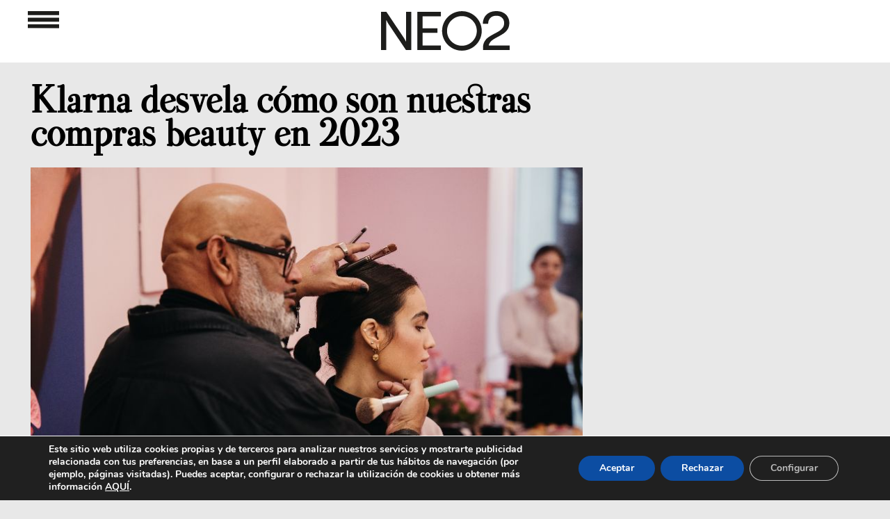

--- FILE ---
content_type: text/html; charset=UTF-8
request_url: https://www.neo2.com/klarna-compras-tendencias-app/
body_size: 31175
content:
<!DOCTYPE html PUBLIC "-//W3C//DTD XHTML 1.0 Transitional//EN" "http://www.w3.org/TR/xhtml1/DTD/xhtml1-transitional.dtd">
<html xmlns="http://www.w3.org/1999/xhtml" lang="es">

<head profile="http://gmpg.org/xfn/11">


<!---->


<meta http-equiv="Content-Type" content="text/html; charset=UTF-8"/>
<meta name="viewport" content="width=device-width,initial-scale=1, maximum-scale=1, user-scalable=0"/>
<link rel="icon" href="https://www.neo2.com/favicon28x28.png" sizes="28x28"/>
<link rel="icon" href="https://www.neo2.com/wp-content/uploads/2024/05/favicon32x32.png" sizes="32x32"/>
<link rel="icon" href="https://www.neo2.com/wp-content/uploads/2024/05/favicon.png" sizes="192x192"/>
<meta name="msapplication-TileImage" content="https://www.neo2.com/wp-content/uploads/2024/05/favicon.png"/>
<link rel="pingback" href="https://www.neo2.com/xmlrpc.php"/>
<meta name="Keywords" content="Re-Generaci&oacute;n de Ideas Creativas, J&oacute;venes Creadores, Moda Emergente, Arte Contempor&aacute;neo, Dise&ntilde;o Industrial Avanzado, M&uacute;sica Generacional, Gastronom&iacute;a Innovadora, Dise&ntilde;o Gr&aacute;fico Exponencial, Tipograf&iacute;as Experimentales Gratuitas, Eventos y Agendas esenciales, Neo2, M&uacute;sica, videoclips y Dise&ntilde;o y vanguardia, escaparate creativo, cat&aacute;logo, novedades"/>


    
    
    
    <style>@font-face{font-family:Apercu;src:url(https://www.neo2.com/wp-content/themes/neo2Responsive/fonts/apercu_regular-webfont.ttf);src:url(https://www.neo2.com/wp-content/themes/neo2Responsive/fonts/apercu_regular_webfont.otf);font-display:fallback}@font-face{font-family:AvenirRoman;src:url(https://www.neo2.com/wp-content/themes/neo2Responsive/fonts/AvenirLTStd-Roman.otf);font-display:fallback}@font-face{font-family:Valentina;src:url(https://www.neo2.com/wp-content/themes/neo2Responsive/fonts/Valentina-Regular.ttf);font-display:fallback}@font-face{font-family:'Open Sans';font-style:normal;font-weight:400;src:url(https://fonts.gstatic.com/s/opensans/v18/mem8YaGs126MiZpBA-UFVZ0e.ttf) format('truetype')}@font-face{font-family:'Open Sans';font-style:normal;font-weight:700;src:url(https://fonts.gstatic.com/s/opensans/v18/mem5YaGs126MiZpBA-UN7rgOUuhs.ttf) format('truetype')}@font-face{font-family:'Open Sans';font-style:normal;font-weight:400;src:url(https://fonts.gstatic.com/s/opensans/v18/mem8YaGs126MiZpBA-UFVZ0e.ttf) format('truetype')}@font-face{font-family:'Open Sans';font-style:normal;font-weight:700;src:url(https://fonts.gstatic.com/s/opensans/v18/mem5YaGs126MiZpBA-UN7rgOUuhs.ttf) format('truetype')}@font-face{font-family:Nunito;src:url(https://www.neo2.com/wp-content/plugins/profile-builder/assets/fonts/nunito-v8-latin-regular.eot);src:url(https://www.neo2.com/wp-content/plugins/profile-builder/assets/fonts/nunito-v8-latin-regular.eot?#iefix) format("embedded-opentype") , url(https://www.neo2.com/wp-content/plugins/profile-builder/assets/fonts/nunito-v8-latin-regular.woff2) format("woff2") , url(https://www.neo2.com/wp-content/plugins/profile-builder/assets/fonts/nunito-v8-latin-regular.woff) format("woff") , url(https://www.neo2.com/wp-content/plugins/profile-builder/assets/fonts/nunito-v8-latin-regular.ttf) format("truetype") , url(https://www.neo2.com/wp-content/plugins/profile-builder/assets/fonts/nunito-v8-latin-regular.svg#svgFontName) format("svg");font-style:normal;font-weight:400;font-display:swap}@font-face{font-family:Nunito;src:url(https://www.neo2.com/wp-content/plugins/profile-builder/assets/fonts/nunito-v8-latin-700.eot);src:url(https://www.neo2.com/wp-content/plugins/profile-builder/assets/fonts/nunito-v8-latin-700.eot?#iefix) format("embedded-opentype") , url(https://www.neo2.com/wp-content/plugins/profile-builder/assets/fonts/nunito-v8-latin-700.woff2) format("woff2") , url(https://www.neo2.com/wp-content/plugins/profile-builder/assets/fonts/nunito-v8-latin-700.woff) format("woff") , url(https://www.neo2.com/wp-content/plugins/profile-builder/assets/fonts/nunito-v8-latin-700.ttf) format("truetype") , url(https://www.neo2.com/wp-content/plugins/profile-builder/assets/fonts/nunito-v8-latin-700.svg#svgFontName) format("svg");font-style:normal;font-weight:700;font-display:swap}body{margin-left:auto;margin-right:auto;margin-bottom:0;padding:0;color:#0e090a;font-family:'Open Sans',sans-serif;font-size:13px;text-align:left;background-color:#e8e8e8}.soloordenador{display:block}.solomovil{display:none}.anunciosup iframe{transform-origin:left top 0}#pagefooter{display:none}#page{width:100%;margin:0 auto;background-color:#fff;position:relative}.busquedatop{max-width:22%;width:100%;display:inline-block;vertical-align:top;float:none}#main{margin:0;padding:0}#contentind,.clcontentind{position:relative;top:0;margin:auto;padding:0;width:1230px}.sidebar-widget{width:100%;margin:0}#footer{height:150px;text-align:center}#logoCDMON{height:15px}#footerRight{float:none}.redesSociales{margin-left:25px;margin-right:12px}.redesSociales:last-child{margin-right:15px}.redesSociales .fa{font-size:20px}a,a:link,a:visited{color:#000;text-decoration:none}a img{border:none}form{margin:0;padding:0}input{padding:2px 4px;border:1px solid #7c7a7a}label{color:#666}.post{float:left;position:relative;height:400px;width:380px;margin-bottom:30px;background-color:#fff;margin-left:15px;margin-right:15px}.postDosRow{height:830px}.post>a{background-position:bottom center;background-repeat:no-repeat;background-size:cover;height:230px;margin-left:0;margin-top:0;position:absolute;width:100%}.categoria a,.categoria+a{height:auto}#te-gustara{margin:auto}.clean{clear:both}.div_btn_cls_mvl{display:none}.titl_menu_mvl.sombra_menu_mvl{display:none;z-index:999}.zalando a{color:#ff5700!important}#paginador{margin:auto;width:110px}#paginador>div{float:left;width:30px}#paginador img{width:25px;margin-top:8px}#paginador>#pagina-numero{font-size:25px;width:50px}#pagina-siguiente img{-webkit-transform:rotate(180deg);transform:rotate(180deg);-ms-transform:rotate(180deg);-sand-transform:rotate(180deg)}.widget_destacado{float:left}.anunciosup{padding-top:120px;max-width:1200px;width:100%;text-align:center;margin-left:auto;margin-right:auto}#te-gustara .anunciosup{padding-top:30px;padding-bottom:60px;max-width:1210px;width:100%;text-align:center;margin-left:auto;margin-right:auto}.buscar{display:none;max-width:25px;float:left}.buscador{display:none;float:left;margin-left:5px;max-width:80%}.buscador input{background-color:#e8e8e8;border:none;height:21px;width:100%}.anunciolatizq{float:left;position:fixed;top:120px;z-index:7}.anunciolatder{float:right;position:fixed;top:120px;z-index:7}.postdestacados{max-width:1240px;margin-left:auto;margin-right:auto}.postdestacados div.widget_destacado{}.post{}.post_destacado{width:380px;height:770px;margin-bottom:30px;background-color:#fff;margin-left:15px;margin-right:15px;-webkit-box-shadow:0 0 8px -1px rgba(0,0,0,.75);-moz-box-shadow:0 0 8px -1px rgba(0,0,0,.75);box-shadow:0 0 8px -3px rgba(0,0,0,.75)}.post{-webkit-box-shadow:0 0 8px -1px rgba(0,0,0,.75);-moz-box-shadow:0 0 8px -1px rgba(0,0,0,.75);box-shadow:0 0 8px -3px rgba(0,0,0,.75)}.widget_destacado:first-child .post_destacado{}.categoria img{height:15px}.post_destacado .titulo{font-family:'Open Sans',sans-serif;padding-left:26px;font-weight:bold;font-size:24px;line-height:26px;margin-bottom:10px;padding-right:50px}.post_destacado .contenido{font-family:AvenirRoman;padding-left:25px;font-weight:normal;font-size:14px;line-height:16px;padding-right:25px}.post_destacado .categoria{padding-left:30px;height:50px;padding-top:10px}.post_destacado>a.imgpost{background-position:center center;background-repeat:no-repeat;background-size:cover;height:430px;position:unset;width:100%;display:block}.post .categoria{padding-left:0;height:35px;padding-top:10px}.post .titulo{font-family:Valentina;padding-left:30px;font-weight:bold;font-size:19px;line-height:20px;margin-bottom:10px;padding-right:50px;-moz-font-feature-settings:"liga" , "dlig";font-feature-settings:"liga" , "dlig"}.post .contenido{font-family:AvenirRoman;padding-left:30px;font-weight:normal;font-size:14px;line-height:16px;padding-right:30px}.divexterior{position:relative;background-color:#fff}.divinferior{width:100%;height:150px;background-color:#e8e8e8;position:absolute;bottom:0;z-index:0}.divimagencat{margin-top:25px;padding-top:20px;padding-bottom:10px;text-align:center}.divimagencat img{}.menu-menu_3-container,.menu-menu_redes-container,.menu-menu_legal-container{padding-bottom:20px;padding-top:10px}body{margin-top:0}#menu_nuevo{text-align:center;display:none;position:fixed;width:100%;padding-bottom:50px;z-index:9}#menu_nuevo.sombra_menu{max-width:55%;width:100%;display:inline-block;vertical-align:top;float:none;position:inherit}.menu_nuevo{text-align:left;padding-right:57px;padding-left:57px;font-size:22px;display:inline-block;vertical-align:top}.menu_nuevo ul{list-style:none;padding:0;margin:0}.menu_nuevo ul li{padding-bottom:0}.menu_nuevo ul li:before{}.menu_nuevo_titulo{padding-bottom:10px;color:#8c8c8c}.ter{padding-top:20px}.ter .menu_nuevo_titulo,.cua .menu_nuevo_titulo,.quin .menu_nuevo_titulo{padding-bottom:0}.div_btn_cls{display:none}.mas_opn{float:right;top:-26px;position:relative;color:#9c9c9c}.menos_opn{float:right;top:-26px;position:relative;color:#9c9c9c;display:none}.postdestacados{padding-top:30px}.titl_menu{text-align:center;background-color:#fff;min-height:90px;position:fixed;width:100%;z-index:10}.sombra_menu{}.logo_menu_meno{z-index:7;float:left}.btn_op_menu,.logo_menu{display:inline-flex;vertical-align:middle;margin-top:16px!important;z-index:7;padding-left:15px}.logo_menu{margin-right:15px}.btn_cls_meno{max-width:22px;margin-left:auto;margin-top:-15px}.btn_cls_meno{}.div_btn_cls{margin-top:32.5px;max-width:1230px;margin-left:auto;margin-right:auto;padding:0 20px}.menu_fondo{width:100%;height:100%;position:fixed;background-color:#000;opacity:.5;display:none;z-index:8}.btn_cls_meno,.logo_menu_meno{display:none}.menu_in{max-width:1450px;margin-left:auto;margin-right:auto}.blanco{display:block}.negro{display:none}.logo_menu_meno a,.logo_menu_meno img{float:left;padding-left:7px}.divimagencat{background-size:contain;background-repeat:no-repeat}.categoria img{max-width:110px;height:auto}@media only screen and (max-width:1775px){.soloordenador{margin:auto}}@media only screen and (max-width:1300px){#footer{margin-top:75px!important;width:100%}#page{background-color:#e8e8e8}#main{position:initial!important}}@media only screen and (max-width:1250px){.soloordenador{max-width:795px}}@media only screen and (min-width:740px) and (max-width:1300px){.divimagencat img{width:100%!important}.divexterior #contentind{margin:5px auto auto!important;z-index:1}.post_destacado .categoria{height:30px!important}#te-gustara{text-align:center}}@media only screen and (max-width:1245px){.menu_nuevo{padding-right:40px;padding-left:40px}.menu_in{max-width:1080px}.buscador{max-width:50%}}@media only screen and (min-width:1024px){#main{padding:0}#page{background-color:#e8e8e8;width:768px;padding:0 0 0}.post{margin-left:15px;margin-right:15px}#te-gustara{margin-left:30px;width:768px}#footer{clear:both;height:100px;width:100%;margin-top:25px}#footerRight{width:100%}.redesSociales{margin-left:10px}.redesSociales .fa{font-size:15px;line-height:18px}#paginador{width:115px}#page{width:100%}#contentind,.clcontentind{margin:0 0 0 -30px;margin-left:auto;margin-right:auto;z-index:1}#te-gustara{margin-left:0;width:100%;text-align:center;max-width:1250px;margin-left:auto;margin-right:auto;font-family:AvenirRoman}.redesSociales{margin-left:25px;margin-right:12px}.redesSociales .fa{font-size:20px}#paginador{width:110px}}@media only screen and (max-width:1022px){.redesSociales{margin-left:25px;margin-right:12px}}@media only screen and (max-width:945px){#menu_nuevo.sombra_menu{max-width:66%}#menu_nuevo.sombra_menu+div{}}@media only screen and (max-width:960px){#menu_nuevo.sombra_menu{max-width:66%}.busquedatop{max-width:30%!important;width:100%;vertical-align:top;position:absolute;float:left;top:80px;margin-left:6.5%;display:inherit}#te-gustara{width:100%}}@media only screen and (max-width:950px){.anunciolatizq,.anunciolatder{display:none}}@media only screen and (max-width:840px){.divimagencat{background-size:cover;background-repeat:no-repeat}}@media only screen and (max-width:836px){.soloordenador{max-width:710px}.postdestacados{width:740px}.postdestacados .post_destacado,.post_destacado{max-width:340px!important}#contentind,.clcontentind{width:740px!important;max-width:740px!important}.tegustara .clcontentind{width:100%!important;max-width:100%!important}#contentind .post{max-width:340px!important}#contentind .post{max-width:340px!important;width:340px!important;margin-left:15px;margin-right:15px}}@media only screen and (max-width:810px){.menu_nuevo{font-size:20px}.div_btn_cls{max-width:100%}}@media only screen and (max-width:768px){#menu_nuevo.sombra_menu{max-width:68%}}@media only screen and (max-width:744px){#menu_nuevo.sombra_menu{max-width:75%}.busquedatop{margin-left:3.5%}}@media only screen and (max-width:740px){.menu_nuevo_titulo{padding-bottom:10px}#contentind .post{margin-left:0;margin-right:0}.postdestacados .post_destacado,.post_destacado{max-width:380px!important}#contentind .post{max-width:380px!important;width:380px!important}#contentind{max-width:380px!important}.menu_nuevo{font-size:15px!important;width:165px}.div_btn_cls{max-width:585px}.menu_in{max-width:630px}.menu_nuevo ul li{padding-bottom:5px!important}.buscador_mvl{position:absolute;top:35px;right:0}.negro{display:inherit}.postdestacados{width:380px;max-width:100%!important}.postdestacados div.widget_destacado{max-width:100%!important}.post_destacado{width:380px!important;margin-left:0!important;max-width:100%!important}.post_destacado .categoria{height:30px!important}#contentind,.clcontentind{margin:0 auto auto}.post .categoria{height:30px!important}.post div a .contenido,.post div.contenido{margin-bottom:20px}.post{z-index:1}#footer{margin-top:35px!important;width:100%}#footerRight{margin-bottom:20px}.divimagencat img{width:100%;margin-left:initial}.ter_mvl{padding-top:30px}.titl_menu_mvl.sombra_menu_mvl{display:inherit;background-color:#000;width:100%;min-height:70px;position:fixed}.bqd_mvl{display:inline-block;vertical-align:top;position:absolute;top:20px;right:50px}.menu_in_mvl{margin-top:30%}.titl_menu_mvl.sombra_menu_mvl a{color:#fff}.seg_mvl,.pri_mvl,.ter_mvl,.cua_mvl,.quin_mvl{padding-left:40px}.menu_nuevo_mvl ul{list-style:none;padding:0;margin:0}.menu_nuevo_mvl{width:45%;float:left;font-size:20px;font-family:AvenirRoman;letter-spacing:-.01em}.menu_nuevo_mvl+.menu_nuevo_mvl .pri_mvl,.menu_nuevo_mvl+.menu_nuevo_mvl .ter_mvl,.menu_nuevo_mvl+.menu_nuevo_mvl .cua_mvl,.menu_nuevo_mvl+.menu_nuevo_mvl .quin_mvl{padding-left:15px}.seg_mvl .menos_opn,.pri_mvl .menos_opn{float:right;top:-32px;right:40px;position:relative;color:#9c9c9c;display:inherit}.ter_mvl .menos_opn,.cua_mvl .menos_opn,.quin_mvl .menos_opn{float:right;top:-32px;right:-10px;position:relative;color:#9c9c9c}.mas_opn{top:-32px;right:-10px}.menu_nuevo_mvl li{padding-bottom:10px}.buscar_mvl{max-width:25px}.buscador_mvl{display:none}.btn_op_menu_mvl{float:right;margin-top:20px;margin-right:20px}.logo_menu_mvl .negro{margin-top:17px;margin-left:auto;margin-right:auto}.titl_menu{display:none}}@media only screen and (max-width:654px){.div_btn_cls{max-width:530px}.menu_in{max-width:535px}.menu_nuevo{padding-right:0;padding-left:0}}@media only screen and (max-width:639px){.redesSociales{margin-left:10px;margin-right:10px}}@media only screen and (max-width:475px){.soloordenador{display:none}.solomovil{display:block}}@media only screen and (max-width:654px){#te-gustara{text-align:center}}@media only screen and (max-width:414px){.post_destacado .titulo{font-size:26px}.postdestacados .widget_destacado:nth-child(3){display:inherit!important}.logo_menu_meno a,.logo_menu_meno img{float:initial}.blanco{display:none!important}.negro{display:block}.menu_nuevo_titulo{color:#8c8c8c}.titl_menu{background-color:#000}#menu_nuevo{background-color:#333!important}.menu_nuevo a,.menu_nuevo a:link,.menu_nuevo a:visited{color:#fff;text-decoration:none}.post{width:330px}.post.postDosRow{}#menu_nuevo{height:460px}.anunciolatizq{display:none}.anunciolatder{display:none}.menu_nuevo{padding-right:10px!important;padding-left:15px!important;font-size:23px!important;height:auto}.menu_nuevo ul li{padding-bottom:10px!important}.menu_nuevo{padding-bottom:0}.div_btn_cls{margin-top:0}.btn_cls_meno{float:left;position:absolute;left:45px;margin-top:33px}.div_btn_cls{max-width:115px}.logo_menu_meno{margin-left:24px;margin-top:38px}img.buscar{position:absolute;right:45px;top:33px}.buscador{position:absolute;top:70px;right:45px;display:none}.logo_menu{margin-right:104px}.btn_op_menu{margin-right:74px}#main #contentind{width:330px;margin-left:auto;margin-right:auto}#contentind,.clcontentind{width:332px}}@media only screen and (max-width:380px){.postdestacados{width:100%;max-width:100%!important}#contentind .post,#contentind,.clcontentind{width:100%!important;max-width:100%!important}.post_destacado{width:100%!important;margin-left:0!important;max-width:100%!important}}@media only screen and (max-width:376px){.menu_nuevo{font-size:20px!important;width:150px}.menu_nuevo{padding-right:0!important}}@media only screen and (max-width:375px){.seg_mvl .menos_opn,.pri_mvl .menos_opn{float:right;top:-28px;right:30px;position:relative;color:#9c9c9c;display:inherit}.ter_mvl .menos_opn,.cua_mvl .menos_opn,.quin_mvl .menos_opn{float:right;top:-28px;right:-10px;position:relative;color:#9c9c9c}.mas_opn{top:-28px;right:-10px}.menu_nuevo_mvl{font-size:16px}.menu-menu_3-container,.menu-menu_redes-container,.menu-menu_legal-container{padding-bottom:10px;padding-top:5px}}@media only screen and (max-width:321px){.logo_menu{margin-right:55px}.btn_op_menu{margin-right:29px}.menu_nuevo{width:135px;font-size:17px!important}}@media only screen and (max-width:320px){.menu_nuevo_mvl{font-size:14px}.ter_mvl{padding-top:20px}}.widget_destacado{float:left}.postdestacados{max-width:1230px;margin-left:auto;margin-right:auto}.divexterior .postdestacados{padding-top:30px}.postdestacados div.widget_destacado{}.post{}.widget_destacado:first-child .post_destacado{}.post_destacado .titulo{font-family:Valentina;padding-left:25px;font-weight:bold;font-size:24px;line-height:26px;margin-bottom:10px;padding-right:50px;-moz-font-feature-settings:"liga" , "dlig";font-feature-settings:"liga" , "dlig"}.post_destacado .contenido{font-family:AvenirRoman;padding-left:25px;font-weight:normal;font-size:14px;line-height:16px;padding-right:25px}.post_destacado .categoria{padding-left:25px;height:30px;padding-top:20px}.post .categoria{padding-left:25px;height:30px;padding-top:20px}.post .titulo{font-family:Valentina;padding-left:25px;font-weight:bold;font-size:22px;line-height:24px;margin-bottom:10px;padding-right:25px;-moz-font-feature-settings:"liga" , "dlig";font-feature-settings:"liga" , "dlig"}.post .contenido{font-family:AvenirRoman;padding-left:25px;font-weight:normal;font-size:14px;line-height:16px;padding-right:25px}.divexterior{position:relative;background-color:#fff}.divinferior{width:100%;height:150px;background-color:#e8e8e8;position:absolute;bottom:0;z-index:0}.divimagencat{margin-top:25px;padding-top:20px;padding-bottom:10px;text-align:center}.divimagencat img{}@supports (-webkit-overflow-scrolling:touch){@media only screen and (max-width:414px){.post_destacado .titulo{letter-spacing:-1px}.post .titulo{letter-spacing:-1px}}}@media only screen and (max-width:414px){.post_destacado .titulo{font-size:26px;line-height:28px}.post .titulo{}.post_destacado .contenido{font-size:16px;line-height:18px}.post_destacado{height:835px}}@media only screen and (max-width:320px){.post{height:405px}.post_destacado{height:auto}.post_destacado .contenido{padding-bottom:35px}}[class*=" moovegdpr-"]{font-family:moovegdpr!important;speak:none;font-style:normal;font-weight:400;font-variant:normal;text-transform:none;line-height:1;-webkit-font-smoothing:antialiased;-moz-osx-font-smoothing:grayscale}.moovegdpr-arrow-close:before{content:"\e900"}.moovegdpr-policy:before{content:"\e901"}.moovegdpr-3rd-party:before{content:"\e903"}.moovegdpr-strict-necessary:before{content:"\e904"}.moovegdpr-privacy-overview:before{content:"\e905"}.lity-hide{display:none}.gdpr-sr-only{position:absolute;width:1px;height:1px;padding:0;margin:-1px;overflow:hidden;clip:rect(0,0,0,0);white-space:nowrap;border:0}#moove_gdpr_cookie_info_bar .moove-gdpr-button-holder{display:-ms-flexbox;display:flex;-ms-flex-align:center;align-items:center}#moove_gdpr_cookie_modal .cookie-switch .cookie-slider{overflow:visible}#moove_gdpr_cookie_modal{margin:0 auto;margin-top:0;min-height:60vh;font-family:Nunito,sans-serif}#moove_gdpr_cookie_modal span.tab-title{display:block}#moove_gdpr_cookie_modal button{letter-spacing:0;outline:none}#moove_gdpr_cookie_modal *{-webkit-font-smoothing:antialiased;-moz-osx-font-smoothing:grayscale;font-family:inherit}#moove_gdpr_cookie_modal .cookie-switch{position:relative;display:inline-block;width:50px;height:30px}#moove_gdpr_cookie_modal .cookie-switch input{display:none}#moove_gdpr_cookie_modal .cookie-switch .cookie-slider{position:absolute;top:0;left:0;right:0;bottom:0;background-color:red;margin:0;padding:0}#moove_gdpr_cookie_modal .cookie-switch .cookie-slider:before{position:absolute;content:"";height:26px;width:26px;left:1px;bottom:1px;border:1px solid #f2f2f2;border-radius:50%;background-color:#fff;box-shadow:0 5px 15px 0 rgba(0,0,0,.25);display:block;box-sizing:content-box}#moove_gdpr_cookie_modal .cookie-switch .cookie-slider:after{content:attr(data-text-disabled);position:absolute;top:0;left:60px;font-weight:700;font-size:16px;line-height:30px;color:red;display:block;white-space:nowrap}#moove_gdpr_cookie_modal .cookie-switch .cookie-slider.cookie-round{border-radius:34px}#moove_gdpr_cookie_modal .cookie-switch .cookie-slider.cookie-round:before{border-radius:50%}#moove_gdpr_cookie_modal .cookie-switch input:checked+.cookie-slider{background-color:#2e9935}#moove_gdpr_cookie_modal .cookie-switch input:checked+.cookie-slider:after{content:attr(data-text-enable);color:#2e9935;white-space:nowrap}#moove_gdpr_cookie_modal .cookie-switch input:checked+.cookie-slider:before{transform:translateX(20px)}#moove_gdpr_cookie_modal a,#moove_gdpr_cookie_modal button{outline:none;box-shadow:none;text-shadow:none}#moove_gdpr_cookie_modal .moove-gdpr-modal-content{color:#000;background-color:#fff;width:900px;width:80vw;max-width:1170px;min-height:600px;border-radius:10px;position:relative;margin:0 auto}#moove_gdpr_cookie_modal .moove-gdpr-modal-content .gdpr-cc-form-fieldset{background-color:transparent}#moove_gdpr_cookie_modal .moove-gdpr-modal-content.logo-position-left .moove-gdpr-company-logo-holder{text-align:left}#moove_gdpr_cookie_modal .moove-gdpr-modal-content.moove_gdpr_modal_theme_v1 .main-modal-content{display:-ms-flexbox;display:flex;-ms-flex-flow:column;flex-flow:column;height:100%}#moove_gdpr_cookie_modal .moove-gdpr-modal-content .moove-gdpr-modal-close{position:absolute;text-decoration:none;top:-30px;right:-30px;display:block;width:60px;height:60px;line-height:60px;text-align:center;border-radius:50%;background:transparent;padding:0;z-index:99;margin:0;outline:none;box-shadow:none;border:none}#moove_gdpr_cookie_modal .moove-gdpr-modal-content .moove-gdpr-modal-close span.gdpr-icon{display:block;width:60px;height:60px;line-height:60px;font-size:48px;background-color:#0c4da2;border:1px solid #0c4da2;color:#fff;border-radius:50%}#moove_gdpr_cookie_modal .moove-gdpr-modal-content .moove-gdpr-company-logo-holder{padding:0;margin-bottom:30px}#moove_gdpr_cookie_modal .moove-gdpr-modal-content .moove-gdpr-company-logo-holder img{max-height:75px;max-width:70%;display:inline-block}#moove_gdpr_cookie_modal .moove-gdpr-modal-content .moove-gdpr-tab-main span.tab-title{font-weight:700;font-size:28px;line-height:1.2;margin:0;padding:0;color:#000;margin-bottom:25px}#moove_gdpr_cookie_modal .moove-gdpr-modal-content .moove-gdpr-tab-main .moove-gdpr-tab-main-content{display:-ms-flexbox;display:flex;-ms-flex-flow:column;flex-flow:column;max-height:calc(100% - 155px);overflow-y:auto;padding-right:20px;padding-bottom:15px}#moove_gdpr_cookie_modal .moove-gdpr-modal-content .moove-gdpr-tab-main .moove-gdpr-tab-main-content a,#moove_gdpr_cookie_modal .moove-gdpr-modal-content .moove-gdpr-tab-main .moove-gdpr-tab-main-content p{font-weight:400;font-size:16px;line-height:1.4;margin-bottom:18px;margin-top:0;padding:0;color:#000}#moove_gdpr_cookie_modal .moove-gdpr-modal-content .moove-gdpr-tab-main .moove-gdpr-tab-main-content a{color:#000;text-decoration:underline}#moove_gdpr_cookie_modal .moove-gdpr-modal-content .moove-gdpr-tab-main .moove-gdpr-status-bar{padding:5px;margin-right:10px;margin-bottom:15px}#moove_gdpr_cookie_modal .moove-gdpr-modal-content .moove-gdpr-tab-main .moove-gdpr-status-bar.gdpr-checkbox-disabled{opacity:.6}#moove_gdpr_cookie_modal .moove-gdpr-modal-content .moove-gdpr-tab-main .moove-gdpr-status-bar.gdpr-checkbox-disabled .cookie-switch input:checked+.cookie-slider{background-color:#474747}#moove_gdpr_cookie_modal .moove-gdpr-modal-content .moove-gdpr-tab-main .moove-gdpr-status-bar.gdpr-checkbox-disabled .cookie-switch input:checked+.cookie-slider:after{color:#474747}#moove_gdpr_cookie_modal .moove-gdpr-modal-content .moove-gdpr-tab-main .moove-gdpr-status-bar .gdpr-cc-form-wrap,#moove_gdpr_cookie_modal .moove-gdpr-modal-content .moove-gdpr-tab-main .moove-gdpr-status-bar .gdpr-cc-form-wrap .gdpr-cc-form-fieldset{border:none;padding:0;margin:0;box-shadow:none}#moove_gdpr_cookie_modal .moove-gdpr-modal-content .moove-gdpr-modal-footer-content{display:-ms-flexbox;display:flex;-ms-flex-align:center;align-items:center;height:130px;position:absolute;left:0;bottom:0;width:100%;background-color:#f1f1f1;z-index:15;border-radius:5px}#moove_gdpr_cookie_modal .moove-gdpr-modal-content .moove-gdpr-modal-footer-content:before{content:"";position:absolute;bottom:130px;left:60px;right:60px;height:1px;display:block;background-color:#c9c8c8}#moove_gdpr_cookie_modal .moove-gdpr-modal-content .moove-gdpr-modal-footer-content .moove-gdpr-button-holder{width:100%;display:block;padding:0 60px}#moove_gdpr_cookie_modal .moove-gdpr-modal-content .moove-gdpr-modal-footer-content .moove-gdpr-button-holder button.mgbutton{margin:0;text-decoration:none;border-radius:150px;color:#fff;padding:15px 10px;border:1px solid transparent;min-width:160px;text-align:center;text-transform:none;letter-spacing:0;font-weight:700;font-size:14px;line-height:20px}#moove_gdpr_cookie_modal .moove-gdpr-modal-content .moove-gdpr-modal-footer-content .moove-gdpr-button-holder button.mgbutton.moove-gdpr-modal-allow-all{float:left}#moove_gdpr_cookie_modal .moove-gdpr-modal-content .moove-gdpr-modal-footer-content .moove-gdpr-button-holder button.mgbutton.moove-gdpr-modal-save-settings{float:right;color:#fff;display:none}#moove_gdpr_cookie_modal .moove-gdpr-modal-content .moove-gdpr-modal-left-content{width:40%;display:inline-block;float:left;padding:40px 60px;position:absolute;height:100%;top:0;box-shadow:0 0 30px 0 rgba(35,35,35,.1);background:#fff;z-index:10;left:0;border-top-left-radius:5px;border-bottom-left-radius:5px}#moove_gdpr_cookie_modal .moove-gdpr-modal-content .moove-gdpr-modal-left-content .moove-gdpr-branding-cnt{position:absolute;bottom:0;padding-bottom:30px;left:60px;right:60px}#moove_gdpr_cookie_modal .moove-gdpr-modal-content .moove-gdpr-modal-left-content .moove-gdpr-branding-cnt a{color:#000;font-weight:700;font-size:13px;letter-spacing:-.3px;padding:20px 0;position:relative;top:10px;text-decoration:none;display:block}#moove_gdpr_cookie_modal .moove-gdpr-modal-content .moove-gdpr-modal-left-content .moove-gdpr-branding-cnt a span{display:inline-block;text-decoration:underline}#moove_gdpr_cookie_modal .moove-gdpr-modal-content .moove-gdpr-modal-left-content #moove-gdpr-menu{padding:0;list-style:none;margin:0;z-index:12}#moove_gdpr_cookie_modal .moove-gdpr-modal-content .moove-gdpr-modal-left-content #moove-gdpr-menu li{margin:0;padding:0;list-style:none;margin-bottom:15px}#moove_gdpr_cookie_modal .moove-gdpr-modal-content .moove-gdpr-modal-left-content #moove-gdpr-menu li.menu-item-selected button{background-color:#fff;border-color:#f1f1f1;color:#000}#moove_gdpr_cookie_modal .moove-gdpr-modal-content .moove-gdpr-modal-left-content #moove-gdpr-menu li.menu-item-selected button span.gdpr-icon{color:#000}#moove_gdpr_cookie_modal .moove-gdpr-modal-content .moove-gdpr-modal-left-content #moove-gdpr-menu li button{display:-ms-flexbox;display:flex;-ms-flex-align:center;align-items:center;font-weight:800;font-size:14px;text-decoration:none;text-transform:uppercase;background-color:#f1f1f1;border:1px solid #f1f1f1;line-height:1.1;padding:13px 20px;color:#0c4da2;width:100%;border-radius:5px;text-align:left}#moove_gdpr_cookie_modal .moove-gdpr-modal-content .moove-gdpr-modal-left-content #moove-gdpr-menu li button span.gdpr-icon{display:inline-block;float:left;font-size:30px;width:40px;margin-right:5px;position:relative;top:0;color:#0c4da2}#moove_gdpr_cookie_modal .moove-gdpr-modal-content .moove-gdpr-modal-left-content #moove-gdpr-menu li button span.gdpr-nav-tab-title{display:-ms-inline-flexbox;display:inline-flex;-ms-flex-align:center;align-items:center;width:calc(100% - 40px)}#moove_gdpr_cookie_modal .moove-gdpr-modal-content .moove-gdpr-modal-right-content{width:60%;display:inline-block;float:right;padding:40px 60px;position:absolute;top:0;height:auto;right:0;background-color:#f1f1f1;border-top-right-radius:5px;border-bottom-right-radius:5px}#moove_gdpr_cookie_modal .moove-gdpr-modal-content .moove-gdpr-tab-main .moove-gdpr-status-bar:after,.moove-clearfix:after{content:"";display:table;clear:both}#moove_gdpr_cookie_info_bar{position:fixed;bottom:0;left:0;width:100%;min-height:60px;max-height:400px;color:#fff;z-index:9900;background-color:#202020;border-top:1px solid #fff;font-family:Nunito,sans-serif}#moove_gdpr_cookie_info_bar *{font-family:inherit;-webkit-font-smoothing:antialiased;-moz-osx-font-smoothing:grayscale}#moove_gdpr_cookie_info_bar.moove-gdpr-align-center{text-align:center}#moove_gdpr_cookie_info_bar.moove-gdpr-dark-scheme{background-color:#202020;border-top:1px solid #fff}#moove_gdpr_cookie_info_bar.moove-gdpr-dark-scheme .moove-gdpr-info-bar-container .moove-gdpr-info-bar-content p,#moove_gdpr_cookie_info_bar.moove-gdpr-dark-scheme .moove-gdpr-info-bar-container .moove-gdpr-info-bar-content p a,#moove_gdpr_cookie_info_bar.moove-gdpr-dark-scheme p{color:#fff}#moove_gdpr_cookie_info_bar.moove-gdpr-dark-scheme .moove-gdpr-info-bar-container .moove-gdpr-info-bar-content a,#moove_gdpr_cookie_info_bar.moove-gdpr-dark-scheme .moove-gdpr-info-bar-container .moove-gdpr-info-bar-content button{text-decoration:underline;outline:none}#moove_gdpr_cookie_info_bar:not(.gdpr-full-screen-infobar) .moove-gdpr-info-bar-container .moove-gdpr-info-bar-content button.mgbutton.moove-gdpr-infobar-settings-btn{background-color:transparent;box-shadow:inset 0 0 0 1px currentColor;opacity:.7;color:#202020}#moove_gdpr_cookie_info_bar:not(.gdpr-full-screen-infobar).moove-gdpr-dark-scheme .moove-gdpr-info-bar-container .moove-gdpr-info-bar-content button.mgbutton.moove-gdpr-infobar-settings-btn{background-color:transparent;box-shadow:inset 0 0 0 1px currentColor;opacity:.7;color:#fff}#moove_gdpr_cookie_info_bar .moove-gdpr-info-bar-container{padding:10px 40px;position:static;display:inline-block}#moove_gdpr_cookie_info_bar .moove-gdpr-info-bar-container .moove-gdpr-info-bar-content{padding-left:30px;padding-right:30px;text-align:left;display:-ms-flexbox;display:flex;-ms-flex-align:center;align-items:center;width:100%}#moove_gdpr_cookie_info_bar .moove-gdpr-info-bar-container .moove-gdpr-info-bar-content p,#moove_gdpr_cookie_info_bar .moove-gdpr-info-bar-container .moove-gdpr-info-bar-content p a{margin:0;font-size:14px;line-height:18px;font-weight:700;padding-bottom:0;color:#fff}#moove_gdpr_cookie_info_bar .moove-gdpr-info-bar-container .moove-gdpr-info-bar-content button.mgbutton{font-size:14px;line-height:20px;color:#fff;font-weight:700;text-decoration:none;border-radius:150px;padding:8px 30px;border:none;display:inline-block;margin:3px 4px;white-space:nowrap;text-transform:none;letter-spacing:0}#moove_gdpr_cookie_info_bar .moove-gdpr-info-bar-container .moove-gdpr-info-bar-content button.mgbutton.change-settings-button{background-color:#424449;color:#fff;border-color:transparent}#moove_gdpr_cookie_info_bar .moove-gdpr-info-bar-container .moove-gdpr-info-bar-content .moove-gdpr-button-holder{padding-left:15px;padding-left:3vw}#moove_gdpr_cookie_info_bar *{box-sizing:border-box}@media (max-width:767px){#moove_gdpr_cookie_info_bar .moove-gdpr-button-holder{-ms-flex-wrap:wrap;flex-wrap:wrap}#moove_gdpr_cookie_modal .moove-gdpr-modal-content.moove_gdpr_modal_theme_v1 .moove-gdpr-modal-right-content,#moove_gdpr_cookie_modal .moove-gdpr-modal-content.moove_gdpr_modal_theme_v1 .moove-gdpr-tab-content,#moove_gdpr_cookie_modal .moove-gdpr-modal-content.moove_gdpr_modal_theme_v1 .moove-gdpr-tab-main{min-height:40vh;max-height:calc(100vh - 180px)}#moove_gdpr_cookie_modal .moove-gdpr-modal-content{width:calc(100vw - 50px)}#moove_gdpr_cookie_modal .cookie-switch{width:40px;height:24px}#moove_gdpr_cookie_modal .cookie-switch .cookie-slider:before{height:20px;width:20px}#moove_gdpr_cookie_modal .cookie-switch input:checked+.cookie-slider:before{transform:translateX(16px)}#moove_gdpr_cookie_modal .moove-gdpr-modal-content{max-height:500px;max-height:90vw;min-height:auto}#moove_gdpr_cookie_modal .moove-gdpr-modal-content .cookie-switch .cookie-slider:after{font-weight:800;font-size:12px;line-height:30px;min-width:130px}#moove_gdpr_cookie_modal .moove-gdpr-modal-content .moove-gdpr-modal-close{position:absolute;top:-15px;right:-15px;display:block;width:30px;height:30px;line-height:30px;text-decoration:none}#moove_gdpr_cookie_modal .moove-gdpr-modal-content .moove-gdpr-modal-close span.gdpr-icon{width:30px;height:30px;line-height:30px;font-size:30px}#moove_gdpr_cookie_modal .moove-gdpr-modal-content .moove-gdpr-company-logo-holder{margin-bottom:15px}#moove_gdpr_cookie_modal .moove-gdpr-modal-content .moove-gdpr-modal-left-content{padding:10px;padding-top:30px;position:relative;top:0;left:0;text-align:center;height:140px;border-radius:0;border-top-left-radius:5px;border-top-right-radius:5px}#moove_gdpr_cookie_modal .moove-gdpr-modal-content .moove-gdpr-modal-left-content #moove-gdpr-menu{display:inline-block;margin:0 auto}#moove_gdpr_cookie_modal .moove-gdpr-modal-content .moove-gdpr-modal-left-content #moove-gdpr-menu li{list-style:none;margin-bottom:20px;display:inline-block;float:left;margin:0 5px}#moove_gdpr_cookie_modal .moove-gdpr-modal-content .moove-gdpr-modal-left-content #moove-gdpr-menu li button{padding:5px}#moove_gdpr_cookie_modal .moove-gdpr-modal-content .moove-gdpr-modal-left-content #moove-gdpr-menu li button span.gdpr-icon{margin:0;text-align:center;width:24px;font-size:24px}#moove_gdpr_cookie_modal .moove-gdpr-modal-content .moove-gdpr-modal-left-content #moove-gdpr-menu li button span.gdpr-nav-tab-title{display:none}#moove_gdpr_cookie_modal .moove-gdpr-modal-content .moove-gdpr-modal-left-content .moove-gdpr-branding-cnt{top:3px;right:3px;left:auto;padding:0;bottom:auto;transform:scale(.8)}#moove_gdpr_cookie_modal .moove-gdpr-modal-content .moove-gdpr-modal-left-content .moove-gdpr-branding-cnt a{text-align:right}#moove_gdpr_cookie_modal .moove-gdpr-modal-content .moove-gdpr-modal-left-content .moove-gdpr-branding-cnt a span{display:block}#moove_gdpr_cookie_modal .moove-gdpr-modal-content .moove-gdpr-modal-right-content{width:100%;position:relative;padding:15px 10px;height:calc(90vh - 200px);border-radius:0;border-bottom-left-radius:5px;border-bottom-right-radius:5px}#moove_gdpr_cookie_modal .moove-gdpr-modal-content .moove-gdpr-tab-main span.tab-title{font-weight:700;font-size:16px}#moove_gdpr_cookie_modal .moove-gdpr-modal-content .moove-gdpr-tab-main .moove-gdpr-status-bar{padding:0}#moove_gdpr_cookie_modal .moove-gdpr-modal-content .moove-gdpr-tab-main .moove-gdpr-tab-main-content{padding:0;position:relative;overflow:auto;max-height:calc(100% - 110px)}#moove_gdpr_cookie_modal .moove-gdpr-modal-content .moove-gdpr-tab-main .moove-gdpr-tab-main-content a,#moove_gdpr_cookie_modal .moove-gdpr-modal-content .moove-gdpr-tab-main .moove-gdpr-tab-main-content p{font-weight:400;font-size:14px;line-height:1.3}#moove_gdpr_cookie_modal .moove-gdpr-modal-content.moove_gdpr_modal_theme_v1 .moove-gdpr-tab-main{margin-bottom:55px}#moove_gdpr_cookie_modal .moove-gdpr-modal-content.moove_gdpr_modal_theme_v1 .moove-gdpr-tab-main .moove-gdpr-tab-main-content{height:100%;max-height:calc(90vh - 320px)}#moove_gdpr_cookie_modal .moove-gdpr-modal-content .moove-gdpr-modal-footer-content{height:70px}#moove_gdpr_cookie_modal .moove-gdpr-modal-content .moove-gdpr-modal-footer-content:before{left:10px;right:10px;bottom:70px}#moove_gdpr_cookie_modal .moove-gdpr-modal-content .moove-gdpr-modal-footer-content .moove-gdpr-button-holder{padding:0 10px}#moove_gdpr_cookie_modal .moove-gdpr-modal-content .moove-gdpr-modal-footer-content .moove-gdpr-button-holder button.mgbutton{margin:0;background-color:#fff;text-decoration:none;border-radius:150px;font-weight:700;font-size:12px;line-height:18px;padding:5px;border:1px solid #fff;color:#fff;min-width:110px;text-align:center;text-transform:none}#moove_gdpr_cookie_modal .moove-gdpr-modal-content .moove-gdpr-modal-left-content{width:100%}#moove_gdpr_cookie_modal .moove-gdpr-modal-content .moove-gdpr-modal-left-content .moove-gdpr-branding-cnt a{top:0;padding:5px 0}#moove_gdpr_cookie_modal .moove-gdpr-modal-content .moove-gdpr-company-logo-holder img{max-height:40px}#moove_gdpr_cookie_modal .moove-gdpr-modal-content .moove-gdpr-company-logo-holder{text-align:center}#moove_gdpr_cookie_info_bar .moove-gdpr-info-bar-container{padding:15px}#moove_gdpr_cookie_info_bar .moove-gdpr-info-bar-container .moove-gdpr-info-bar-content{padding-left:0;padding-right:0;display:block;min-height:auto}#moove_gdpr_cookie_info_bar .moove-gdpr-info-bar-container .moove-gdpr-info-bar-content .moove-gdpr-cookie-notice{padding-left:4px;margin-bottom:10px}#moove_gdpr_cookie_info_bar .moove-gdpr-info-bar-container .moove-gdpr-info-bar-content .moove-gdpr-button-holder{padding-left:0}#moove_gdpr_cookie_info_bar .moove-gdpr-info-bar-container .moove-gdpr-info-bar-content button.mgbutton{font-size:12px;font-weight:700;padding:5px 20px}.moove-gdpr-branding-cnt a{padding:10px 0}}@media screen and (max-width:767px) and (orientation:landscape){#moove_gdpr_cookie_modal .moove-gdpr-modal-content .moove-gdpr-company-logo-holder{text-align:left;margin:0;display:inline-block;float:left;width:40%}#moove_gdpr_cookie_modal .moove-gdpr-modal-content .moove-gdpr-modal-left-content #moove-gdpr-menu{max-width:60%;float:right}#moove_gdpr_cookie_modal .moove-gdpr-modal-content .moove-gdpr-modal-left-content{padding-top:30px;height:75px}#moove_gdpr_cookie_modal .moove-gdpr-modal-content .moove-gdpr-tab-main span.tab-title{margin-bottom:10px}#moove_gdpr_cookie_modal .moove-gdpr-modal-content .moove-gdpr-modal-footer-content{height:45px}#moove_gdpr_cookie_modal .moove-gdpr-modal-content .moove-gdpr-modal-footer-content:before{bottom:45px}#moove_gdpr_cookie_modal .moove-gdpr-modal-content .moove-gdpr-tab-main .moove-gdpr-tab-main-content{display:-ms-flexbox;display:flex;-ms-flex-flow:column;flex-flow:column;max-height:350px;max-height:calc(100% - 70px)}#moove_gdpr_cookie_modal{background:transparent;border-radius:5px}#moove_gdpr_cookie_modal .moove-gdpr-modal-content .moove-gdpr-modal-right-content{height:55vh}#moove_gdpr_cookie_modal .moove-gdpr-modal-content .moove-gdpr-modal-left-content .moove-gdpr-branding-cnt a.moove-gdpr-branding{top:0;padding:0}#moove_gdpr_cookie_modal .moove-gdpr-modal-content.moove_gdpr_modal_theme_v1 .moove-gdpr-tab-main .moove-gdpr-tab-main-content{max-height:calc(90vh - 220px)}}@media (min-width:768px){#moove_gdpr_cookie_modal .moove-gdpr-modal-content.moove_gdpr_modal_theme_v1 .moove-gdpr-modal-right-content,#moove_gdpr_cookie_modal .moove-gdpr-modal-content.moove_gdpr_modal_theme_v1 .moove-gdpr-tab-content,#moove_gdpr_cookie_modal .moove-gdpr-modal-content.moove_gdpr_modal_theme_v1 .moove-gdpr-tab-main{height:100%}}@media (min-width:768px) and (max-width:999px){#moove_gdpr_cookie_modal .moove-gdpr-modal-content .moove-gdpr-modal-right-content{padding:30px 20px}#moove_gdpr_cookie_modal .moove-gdpr-modal-content .moove-gdpr-modal-footer-content{height:120px}#moove_gdpr_cookie_modal .moove-gdpr-modal-content .moove-gdpr-modal-footer-content .moove-gdpr-button-holder{padding:0 20px}#moove_gdpr_cookie_modal .moove-gdpr-modal-content .moove-gdpr-modal-footer-content:before{bottom:120px;left:20px;right:20px}#moove_gdpr_cookie_modal .moove-gdpr-modal-content .moove-gdpr-modal-left-content{padding:30px 20px}#moove_gdpr_cookie_modal .moove-gdpr-modal-content{min-height:620px;transform:scale(.75)}#moove_gdpr_cookie_modal .moove-gdpr-modal-content .moove-gdpr-modal-left-content .moove-gdpr-branding-cnt{left:20px;right:20px}#moove_gdpr_cookie_info_bar .moove-gdpr-info-bar-container .moove-gdpr-info-bar-content p,#moove_gdpr_cookie_info_bar .moove-gdpr-info-bar-container .moove-gdpr-info-bar-content p>a{font-size:13px}#moove_gdpr_cookie_modal .moove-gdpr-modal-content .moove-gdpr-modal-left-content #moove-gdpr-menu li button{padding:10px 15px;font-weight:700;font-size:12px}#moove_gdpr_cookie_info_bar .moove-gdpr-info-bar-container .moove-gdpr-info-bar-content{padding-left:20px;padding-right:20px}#moove_gdpr_cookie_modal .moove-gdpr-modal-content .moove-gdpr-tab-main span.tab-title{font-weight:700;font-size:24px}#moove_gdpr_cookie_modal .moove-gdpr-modal-content .moove-gdpr-modal-footer-content .moove-gdpr-button-holder button.mgbutton{transform:scale(.75)}#moove_gdpr_cookie_info_bar .moove-gdpr-info-bar-container{padding:10px 20px}}@media (min-width:1000px) and (max-width:1300px){#moove_gdpr_cookie_modal .moove-gdpr-modal-content .moove-gdpr-modal-right-content{padding:40px 30px}#moove_gdpr_cookie_modal .moove-gdpr-modal-content .moove-gdpr-modal-footer-content{height:120px}#moove_gdpr_cookie_modal .moove-gdpr-modal-content .moove-gdpr-modal-footer-content .moove-gdpr-button-holder{padding:0 30px}#moove_gdpr_cookie_modal .moove-gdpr-modal-content .moove-gdpr-modal-footer-content:before{bottom:120px;left:30px;right:30px}#moove_gdpr_cookie_modal .moove-gdpr-modal-content .moove-gdpr-modal-left-content .moove-gdpr-branding-cnt{left:30px;right:30px}#moove_gdpr_cookie_modal .moove-gdpr-modal-content .moove-gdpr-modal-left-content{padding:30px}#moove_gdpr_cookie_modal .moove-gdpr-modal-content{min-width:700px}}@media (min-width:768px) and (max-height:700px){#moove_gdpr_cookie_modal .moove-gdpr-modal-content{min-height:600px;transform:scale(.7)}}@media (-ms-high-contrast:none),screen and (-ms-high-contrast:active){#moove_gdpr_cookie_info_bar .moove-gdpr-info-bar-container .moove-gdpr-info-bar-content{display:block;max-width:100%;text-align:center}#moove_gdpr_cookie_info_bar .moove-gdpr-info-bar-container .moove-gdpr-info-bar-content .moove-gdpr-button-holder{margin-top:10px}#moove_gdpr_cookie_modal .moove-gdpr-modal-content .moove-gdpr-tab-main .moove-gdpr-tab-main-content{display:block;max-width:100%}#moove_gdpr_cookie_modal .moove-gdpr-modal-content .moove-gdpr-modal-left-content #moove-gdpr-menu li button span{display:block}}@media (-ms-high-contrast:active),(-ms-high-contrast:none){#moove_gdpr_cookie_info_bar .moove-gdpr-info-bar-container .moove-gdpr-info-bar-content{display:block;max-width:100%;text-align:center}#moove_gdpr_cookie_info_bar .moove-gdpr-info-bar-container .moove-gdpr-info-bar-content .moove-gdpr-button-holder{margin-top:10px}#moove_gdpr_cookie_modal .moove-gdpr-modal-content .moove-gdpr-tab-main .moove-gdpr-tab-main-content{display:block;max-width:100%}#moove_gdpr_cookie_modal .moove-gdpr-modal-content .moove-gdpr-modal-left-content #moove-gdpr-menu li button span{display:block}}.grecaptcha-badge{display:none}</style>

<link rel="preload" href="https://www.neo2.com/wp-content/plugins/gdpr-cookie-compliance/dist/styles/lity.css" as="all"/>     




<meta name="google-site-verification" content="ASqFBgc5-vW2K_UAJ6ANByD0LyXVF0b1015LDsxCdDg"/>
<meta name="p:domain_verify" content="bbcdd71b10b8d75db8dc4aade9ef0026"/>

<!-- dummy stylesheet - href to be swapped -->
     <script type="text/javascript" src="https://cdnjs.cloudflare.com/ajax/libs/masonry/3.3.0/masonry.pkgd.min.js"></script>  
    <script src="https://ajax.googleapis.com/ajax/libs/jquery/2.2.4/jquery.min.js"></script>

    <link rel="stylesheet" type="text/css" href="https://www.neo2.com/wp-content/themes/neo2Responsive/A.style.css.php,q6.pagespeed.cf.C4OZGkVChg.css" media="screen"/>
    
    <script type="text/javascript">//<![CDATA[
$(window).on('load',function(){var contar=jQuery(".post.cargarmas").length;console.log(contar);});
//]]></script>
    
    

    
    

    <style>.anunciosup{height:0!important;padding-bottom:0!important;overflow:hidden!important}@media only screen and (max-width:1250px){#contentind,.clcontentind{width:820px}.postdestacados{max-width:820px!important}.logo_cat{max-width:790px}.postdestacados .widget_destacado:nth-child(3){display:none}.postWidth{max-width:820px!important}.widget_insertar_banner_1xfullwidth{margin-left:auto;margin-right:auto}.relacionados2{display:none!important}#te-gustara .contenedor_rel > div.post:nth-child(3) {display:none!important}}</style>
    
    
<!-- Termina Google Admanager -->   

	<script type="text/javascript">//<![CDATA[
function setCookie(cname,cvalue,exdays){var d=new Date();d.setTime(d.getTime()+(exdays*24*60*60*1000));var expires="expires="+d.toGMTString();document.cookie=cname+"="+cvalue+"; "+expires;}function getCookie(cname){var name=cname+"=";var ca=document.cookie.split(';');for(var i=0;i<ca.length;i++){var c=ca[i].trim();if(c.indexOf(name)==0)return c.substring(name.length,c.length);}return"";}var win=null;function NewWindow(mypage,myname,w,h){LeftPosition=(screen.width)?(screen.width-w)/2:0;TopPosition=(screen.height)?(screen.height-h)/2:0;settings='height='+h+', width='+w+', top='+TopPosition+', left='+LeftPosition+', menubar=0, location=0, resizable=0, scrollbars=0';win=window.open(mypage,myname,settings);}function playlist(param){if(param.length>8){ancho=300;alto=340;}else{ancho=360;alto=220;}NewWindow("https://www.neo2.com/wp-content/themes/neo2/playlist.php?list="+param,'playlist',ancho,alto)}
//]]></script>






<meta name='robots' content='index, follow, max-image-preview:large, max-snippet:-1, max-video-preview:-1'/>
	<style>img:is([sizes="auto" i], [sizes^="auto," i]) {contain-intrinsic-size:3000px 1500px}</style>
	
	<!-- This site is optimized with the Yoast SEO plugin v25.9 - https://yoast.com/wordpress/plugins/seo/ -->
	<title>Klarna y su app nos facilita hacer la mejor compra de belleza</title>
	<meta name="description" content="Ahora mismo Klarna es el mejor buscador de tendencias de belleza. La app sabe lo que nos gusta y lo que que necesitamos para estar al día"/>
	<link rel="canonical" href="https://www.neo2.com/klarna-compras-tendencias-app/"/>
	<meta property="og:locale" content="es_ES"/>
	<meta property="og:type" content="article"/>
	<meta property="og:title" content="Klarna y su app nos facilita hacer la mejor compra de belleza"/>
	<meta property="og:description" content="Ahora mismo Klarna es el mejor buscador de tendencias de belleza. La app sabe lo que nos gusta y lo que que necesitamos para estar al día"/>
	<meta property="og:url" content="https://www.neo2.com/klarna-compras-tendencias-app/"/>
	<meta property="og:site_name" content="Neo2 Magazine"/>
	<meta property="article:published_time" content="2023-11-15T12:41:01+00:00"/>
	<meta property="article:modified_time" content="2023-11-20T18:41:15+00:00"/>
	<meta property="og:image" content="https://www.neo2.com/wp-content/uploads/2023/11/klarna-belleza-lewis-Amarante-nim-salon_03.jpg"/>
	<meta name="author" content="Miriam Martinez"/>
	<meta name="twitter:card" content="summary_large_image"/>
	<script type="application/ld+json" class="yoast-schema-graph">{"@context":"https://schema.org","@graph":[{"@type":"NewsArticle","@id":"https://www.neo2.com/klarna-compras-tendencias-app/#article","isPartOf":{"@id":"https://www.neo2.com/klarna-compras-tendencias-app/"},"author":{"name":"Miriam Martinez","@id":"https://www.neo2.com/#/schema/person/74abbb2fb937a946680d6061f848b70f"},"headline":"Klarna desvela cómo son nuestras compras beauty en 2023","datePublished":"2023-11-15T12:41:01+00:00","dateModified":"2023-11-20T18:41:15+00:00","mainEntityOfPage":{"@id":"https://www.neo2.com/klarna-compras-tendencias-app/"},"wordCount":1062,"commentCount":0,"publisher":{"@id":"https://www.neo2.com/#organization"},"image":{"@id":"https://www.neo2.com/klarna-compras-tendencias-app/#primaryimage"},"thumbnailUrl":"https://www.neo2.com/wp-content/uploads/2023/11/klarna-belleza-lewis-Amarante-nim-salon_03.jpg","keywords":["Belleza","compras belleza","klarma","lewis amarante","tendencias belleza"],"articleSection":["Belleza"],"inLanguage":"es","potentialAction":[{"@type":"CommentAction","name":"Comment","target":["https://www.neo2.com/klarna-compras-tendencias-app/#respond"]}]},{"@type":["WebPage","ItemPage"],"@id":"https://www.neo2.com/klarna-compras-tendencias-app/","url":"https://www.neo2.com/klarna-compras-tendencias-app/","name":"Klarna y su app nos facilita hacer la mejor compra de belleza","isPartOf":{"@id":"https://www.neo2.com/#website"},"primaryImageOfPage":{"@id":"https://www.neo2.com/klarna-compras-tendencias-app/#primaryimage"},"image":{"@id":"https://www.neo2.com/klarna-compras-tendencias-app/#primaryimage"},"thumbnailUrl":"https://www.neo2.com/wp-content/uploads/2023/11/klarna-belleza-lewis-Amarante-nim-salon_03.jpg","datePublished":"2023-11-15T12:41:01+00:00","dateModified":"2023-11-20T18:41:15+00:00","description":"Ahora mismo Klarna es el mejor buscador de tendencias de belleza. La app sabe lo que nos gusta y lo que que necesitamos para estar al día","breadcrumb":{"@id":"https://www.neo2.com/klarna-compras-tendencias-app/#breadcrumb"},"inLanguage":"es","potentialAction":[{"@type":"ReadAction","target":["https://www.neo2.com/klarna-compras-tendencias-app/"]}]},{"@type":"ImageObject","inLanguage":"es","@id":"https://www.neo2.com/klarna-compras-tendencias-app/#primaryimage","url":"https://www.neo2.com/wp-content/uploads/2023/11/klarna-belleza-lewis-Amarante-nim-salon_03.jpg","contentUrl":"https://www.neo2.com/wp-content/uploads/2023/11/klarna-belleza-lewis-Amarante-nim-salon_03.jpg","width":800,"height":533,"caption":"klarna belleza lewis amarante nim salón"},{"@type":"BreadcrumbList","@id":"https://www.neo2.com/klarna-compras-tendencias-app/#breadcrumb","itemListElement":[{"@type":"ListItem","position":1,"name":"Portada","item":"https://www.neo2.com/"},{"@type":"ListItem","position":2,"name":"Klarna desvela cómo son nuestras compras beauty en 2023"}]},{"@type":"WebSite","@id":"https://www.neo2.com/#website","url":"https://www.neo2.com/","name":"Neo2 Magazine","description":"Concept Magazine about Creativity • Revista sobre Creatividad","publisher":{"@id":"https://www.neo2.com/#organization"},"potentialAction":[{"@type":"SearchAction","target":{"@type":"EntryPoint","urlTemplate":"https://www.neo2.com/?s={search_term_string}"},"query-input":{"@type":"PropertyValueSpecification","valueRequired":true,"valueName":"search_term_string"}}],"inLanguage":"es"},{"@type":"Organization","@id":"https://www.neo2.com/#organization","name":"Neo2","url":"https://www.neo2.com/","logo":{"@type":"ImageObject","inLanguage":"es","@id":"https://www.neo2.com/#/schema/logo/image/","url":"https://www.neo2.com/wp-content/uploads/2024/05/logo24.svg","contentUrl":"https://www.neo2.com/wp-content/uploads/2024/05/logo24.svg","width":481,"height":148,"caption":"Neo2"},"image":{"@id":"https://www.neo2.com/#/schema/logo/image/"}},{"@type":"Person","@id":"https://www.neo2.com/#/schema/person/74abbb2fb937a946680d6061f848b70f","name":"Miriam Martinez","url":"https://www.neo2.com/author/miriam-martinez/"}]}</script>
	<!-- / Yoast SEO plugin. -->


<link rel="alternate" type="application/rss+xml" title="Neo2 Magazine &raquo; Comentario Klarna desvela cómo son nuestras compras beauty en 2023 del feed" href="https://www.neo2.com/klarna-compras-tendencias-app/feed/"/>
<script type="text/javascript">//<![CDATA[
window._wpemojiSettings={"baseUrl":"https:\/\/s.w.org\/images\/core\/emoji\/16.0.1\/72x72\/","ext":".png","svgUrl":"https:\/\/s.w.org\/images\/core\/emoji\/16.0.1\/svg\/","svgExt":".svg","source":{"concatemoji":"https:\/\/www.neo2.com\/wp-includes\/js\/wp-emoji-release.min.js?ver=6.8.3"}};!function(s,n){var o,i,e;function c(e){try{var t={supportTests:e,timestamp:(new Date).valueOf()};sessionStorage.setItem(o,JSON.stringify(t))}catch(e){}}function p(e,t,n){e.clearRect(0,0,e.canvas.width,e.canvas.height),e.fillText(t,0,0);var t=new Uint32Array(e.getImageData(0,0,e.canvas.width,e.canvas.height).data),a=(e.clearRect(0,0,e.canvas.width,e.canvas.height),e.fillText(n,0,0),new Uint32Array(e.getImageData(0,0,e.canvas.width,e.canvas.height).data));return t.every(function(e,t){return e===a[t]})}function u(e,t){e.clearRect(0,0,e.canvas.width,e.canvas.height),e.fillText(t,0,0);for(var n=e.getImageData(16,16,1,1),a=0;a<n.data.length;a++)if(0!==n.data[a])return!1;return!0}function f(e,t,n,a){switch(t){case"flag":return n(e,"\ud83c\udff3\ufe0f\u200d\u26a7\ufe0f","\ud83c\udff3\ufe0f\u200b\u26a7\ufe0f")?!1:!n(e,"\ud83c\udde8\ud83c\uddf6","\ud83c\udde8\u200b\ud83c\uddf6")&&!n(e,"\ud83c\udff4\udb40\udc67\udb40\udc62\udb40\udc65\udb40\udc6e\udb40\udc67\udb40\udc7f","\ud83c\udff4\u200b\udb40\udc67\u200b\udb40\udc62\u200b\udb40\udc65\u200b\udb40\udc6e\u200b\udb40\udc67\u200b\udb40\udc7f");case"emoji":return!a(e,"\ud83e\udedf")}return!1}function g(e,t,n,a){var r="undefined"!=typeof WorkerGlobalScope&&self instanceof WorkerGlobalScope?new OffscreenCanvas(300,150):s.createElement("canvas"),o=r.getContext("2d",{willReadFrequently:!0}),i=(o.textBaseline="top",o.font="600 32px Arial",{});return e.forEach(function(e){i[e]=t(o,e,n,a)}),i}function t(e){var t=s.createElement("script");t.src=e,t.defer=!0,s.head.appendChild(t)}"undefined"!=typeof Promise&&(o="wpEmojiSettingsSupports",i=["flag","emoji"],n.supports={everything:!0,everythingExceptFlag:!0},e=new Promise(function(e){s.addEventListener("DOMContentLoaded",e,{once:!0})}),new Promise(function(t){var n=function(){try{var e=JSON.parse(sessionStorage.getItem(o));if("object"==typeof e&&"number"==typeof e.timestamp&&(new Date).valueOf()<e.timestamp+604800&&"object"==typeof e.supportTests)return e.supportTests}catch(e){}return null}();if(!n){if("undefined"!=typeof Worker&&"undefined"!=typeof OffscreenCanvas&&"undefined"!=typeof URL&&URL.createObjectURL&&"undefined"!=typeof Blob)try{var e="postMessage("+g.toString()+"("+[JSON.stringify(i),f.toString(),p.toString(),u.toString()].join(",")+"));",a=new Blob([e],{type:"text/javascript"}),r=new Worker(URL.createObjectURL(a),{name:"wpTestEmojiSupports"});return void(r.onmessage=function(e){c(n=e.data),r.terminate(),t(n)})}catch(e){}c(n=g(i,f,p,u))}t(n)}).then(function(e){for(var t in e)n.supports[t]=e[t],n.supports.everything=n.supports.everything&&n.supports[t],"flag"!==t&&(n.supports.everythingExceptFlag=n.supports.everythingExceptFlag&&n.supports[t]);n.supports.everythingExceptFlag=n.supports.everythingExceptFlag&&!n.supports.flag,n.DOMReady=!1,n.readyCallback=function(){n.DOMReady=!0}}).then(function(){return e}).then(function(){var e;n.supports.everything||(n.readyCallback(),(e=n.source||{}).concatemoji?t(e.concatemoji):e.wpemoji&&e.twemoji&&(t(e.twemoji),t(e.wpemoji)))}))}((window,document),window._wpemojiSettings);
//]]></script>
<style id='wp-emoji-styles-inline-css' type='text/css'>img.wp-smiley,img.emoji{display:inline!important;border:none!important;box-shadow:none!important;height:1em!important;width:1em!important;margin:0 .07em!important;vertical-align:-.1em!important;background:none!important;padding:0!important}</style>
<link rel='stylesheet' id='wp-block-library-css' href='https://www.neo2.com/wp-includes/css/dist/block-library/A.style.min.css,qver=6.8.3.pagespeed.cf.6w6iIy5A4f.css' type='text/css' media='all'/>
<style id='classic-theme-styles-inline-css' type='text/css'>.wp-block-button__link{color:#fff;background-color:#32373c;border-radius:9999px;box-shadow:none;text-decoration:none;padding:calc(.667em + 2px) calc(1.333em + 2px);font-size:1.125em}.wp-block-file__button{background:#32373c;color:#fff;text-decoration:none}</style>
<style id='safe-svg-svg-icon-style-inline-css' type='text/css'>.safe-svg-cover{text-align:center}.safe-svg-cover .safe-svg-inside{display:inline-block;max-width:100%}.safe-svg-cover svg{fill:currentColor;height:100%;max-height:100%;max-width:100%;width:100%}</style>
<style id='wppb-edit-profile-style-inline-css' type='text/css'></style>
<style id='wppb-login-style-inline-css' type='text/css'></style>
<style id='wppb-recover-password-style-inline-css' type='text/css'></style>
<style id='wppb-register-style-inline-css' type='text/css'></style>
<style id='global-styles-inline-css' type='text/css'>:root{--wp--preset--aspect-ratio--square:1;--wp--preset--aspect-ratio--4-3: 4/3;--wp--preset--aspect-ratio--3-4: 3/4;--wp--preset--aspect-ratio--3-2: 3/2;--wp--preset--aspect-ratio--2-3: 2/3;--wp--preset--aspect-ratio--16-9: 16/9;--wp--preset--aspect-ratio--9-16: 9/16;--wp--preset--color--black:#000;--wp--preset--color--cyan-bluish-gray:#abb8c3;--wp--preset--color--white:#fff;--wp--preset--color--pale-pink:#f78da7;--wp--preset--color--vivid-red:#cf2e2e;--wp--preset--color--luminous-vivid-orange:#ff6900;--wp--preset--color--luminous-vivid-amber:#fcb900;--wp--preset--color--light-green-cyan:#7bdcb5;--wp--preset--color--vivid-green-cyan:#00d084;--wp--preset--color--pale-cyan-blue:#8ed1fc;--wp--preset--color--vivid-cyan-blue:#0693e3;--wp--preset--color--vivid-purple:#9b51e0;--wp--preset--gradient--vivid-cyan-blue-to-vivid-purple:linear-gradient(135deg,rgba(6,147,227,1) 0%,#9b51e0 100%);--wp--preset--gradient--light-green-cyan-to-vivid-green-cyan:linear-gradient(135deg,#7adcb4 0%,#00d082 100%);--wp--preset--gradient--luminous-vivid-amber-to-luminous-vivid-orange:linear-gradient(135deg,rgba(252,185,0,1) 0%,rgba(255,105,0,1) 100%);--wp--preset--gradient--luminous-vivid-orange-to-vivid-red:linear-gradient(135deg,rgba(255,105,0,1) 0%,#cf2e2e 100%);--wp--preset--gradient--very-light-gray-to-cyan-bluish-gray:linear-gradient(135deg,#eee 0%,#a9b8c3 100%);--wp--preset--gradient--cool-to-warm-spectrum:linear-gradient(135deg,#4aeadc 0%,#9778d1 20%,#cf2aba 40%,#ee2c82 60%,#fb6962 80%,#fef84c 100%);--wp--preset--gradient--blush-light-purple:linear-gradient(135deg,#ffceec 0%,#9896f0 100%);--wp--preset--gradient--blush-bordeaux:linear-gradient(135deg,#fecda5 0%,#fe2d2d 50%,#6b003e 100%);--wp--preset--gradient--luminous-dusk:linear-gradient(135deg,#ffcb70 0%,#c751c0 50%,#4158d0 100%);--wp--preset--gradient--pale-ocean:linear-gradient(135deg,#fff5cb 0%,#b6e3d4 50%,#33a7b5 100%);--wp--preset--gradient--electric-grass:linear-gradient(135deg,#caf880 0%,#71ce7e 100%);--wp--preset--gradient--midnight:linear-gradient(135deg,#020381 0%,#2874fc 100%);--wp--preset--font-size--small:13px;--wp--preset--font-size--medium:20px;--wp--preset--font-size--large:36px;--wp--preset--font-size--x-large:42px;--wp--preset--spacing--20:.44rem;--wp--preset--spacing--30:.67rem;--wp--preset--spacing--40:1rem;--wp--preset--spacing--50:1.5rem;--wp--preset--spacing--60:2.25rem;--wp--preset--spacing--70:3.38rem;--wp--preset--spacing--80:5.06rem;--wp--preset--shadow--natural:6px 6px 9px rgba(0,0,0,.2);--wp--preset--shadow--deep:12px 12px 50px rgba(0,0,0,.4);--wp--preset--shadow--sharp:6px 6px 0 rgba(0,0,0,.2);--wp--preset--shadow--outlined:6px 6px 0 -3px rgba(255,255,255,1) , 6px 6px rgba(0,0,0,1);--wp--preset--shadow--crisp:6px 6px 0 rgba(0,0,0,1)}:where(.is-layout-flex){gap:.5em}:where(.is-layout-grid){gap:.5em}body .is-layout-flex{display:flex}.is-layout-flex{flex-wrap:wrap;align-items:center}.is-layout-flex > :is(*, div){margin:0}body .is-layout-grid{display:grid}.is-layout-grid > :is(*, div){margin:0}:where(.wp-block-columns.is-layout-flex){gap:2em}:where(.wp-block-columns.is-layout-grid){gap:2em}:where(.wp-block-post-template.is-layout-flex){gap:1.25em}:where(.wp-block-post-template.is-layout-grid){gap:1.25em}.has-black-color{color:var(--wp--preset--color--black)!important}.has-cyan-bluish-gray-color{color:var(--wp--preset--color--cyan-bluish-gray)!important}.has-white-color{color:var(--wp--preset--color--white)!important}.has-pale-pink-color{color:var(--wp--preset--color--pale-pink)!important}.has-vivid-red-color{color:var(--wp--preset--color--vivid-red)!important}.has-luminous-vivid-orange-color{color:var(--wp--preset--color--luminous-vivid-orange)!important}.has-luminous-vivid-amber-color{color:var(--wp--preset--color--luminous-vivid-amber)!important}.has-light-green-cyan-color{color:var(--wp--preset--color--light-green-cyan)!important}.has-vivid-green-cyan-color{color:var(--wp--preset--color--vivid-green-cyan)!important}.has-pale-cyan-blue-color{color:var(--wp--preset--color--pale-cyan-blue)!important}.has-vivid-cyan-blue-color{color:var(--wp--preset--color--vivid-cyan-blue)!important}.has-vivid-purple-color{color:var(--wp--preset--color--vivid-purple)!important}.has-black-background-color{background-color:var(--wp--preset--color--black)!important}.has-cyan-bluish-gray-background-color{background-color:var(--wp--preset--color--cyan-bluish-gray)!important}.has-white-background-color{background-color:var(--wp--preset--color--white)!important}.has-pale-pink-background-color{background-color:var(--wp--preset--color--pale-pink)!important}.has-vivid-red-background-color{background-color:var(--wp--preset--color--vivid-red)!important}.has-luminous-vivid-orange-background-color{background-color:var(--wp--preset--color--luminous-vivid-orange)!important}.has-luminous-vivid-amber-background-color{background-color:var(--wp--preset--color--luminous-vivid-amber)!important}.has-light-green-cyan-background-color{background-color:var(--wp--preset--color--light-green-cyan)!important}.has-vivid-green-cyan-background-color{background-color:var(--wp--preset--color--vivid-green-cyan)!important}.has-pale-cyan-blue-background-color{background-color:var(--wp--preset--color--pale-cyan-blue)!important}.has-vivid-cyan-blue-background-color{background-color:var(--wp--preset--color--vivid-cyan-blue)!important}.has-vivid-purple-background-color{background-color:var(--wp--preset--color--vivid-purple)!important}.has-black-border-color{border-color:var(--wp--preset--color--black)!important}.has-cyan-bluish-gray-border-color{border-color:var(--wp--preset--color--cyan-bluish-gray)!important}.has-white-border-color{border-color:var(--wp--preset--color--white)!important}.has-pale-pink-border-color{border-color:var(--wp--preset--color--pale-pink)!important}.has-vivid-red-border-color{border-color:var(--wp--preset--color--vivid-red)!important}.has-luminous-vivid-orange-border-color{border-color:var(--wp--preset--color--luminous-vivid-orange)!important}.has-luminous-vivid-amber-border-color{border-color:var(--wp--preset--color--luminous-vivid-amber)!important}.has-light-green-cyan-border-color{border-color:var(--wp--preset--color--light-green-cyan)!important}.has-vivid-green-cyan-border-color{border-color:var(--wp--preset--color--vivid-green-cyan)!important}.has-pale-cyan-blue-border-color{border-color:var(--wp--preset--color--pale-cyan-blue)!important}.has-vivid-cyan-blue-border-color{border-color:var(--wp--preset--color--vivid-cyan-blue)!important}.has-vivid-purple-border-color{border-color:var(--wp--preset--color--vivid-purple)!important}.has-vivid-cyan-blue-to-vivid-purple-gradient-background{background:var(--wp--preset--gradient--vivid-cyan-blue-to-vivid-purple)!important}.has-light-green-cyan-to-vivid-green-cyan-gradient-background{background:var(--wp--preset--gradient--light-green-cyan-to-vivid-green-cyan)!important}.has-luminous-vivid-amber-to-luminous-vivid-orange-gradient-background{background:var(--wp--preset--gradient--luminous-vivid-amber-to-luminous-vivid-orange)!important}.has-luminous-vivid-orange-to-vivid-red-gradient-background{background:var(--wp--preset--gradient--luminous-vivid-orange-to-vivid-red)!important}.has-very-light-gray-to-cyan-bluish-gray-gradient-background{background:var(--wp--preset--gradient--very-light-gray-to-cyan-bluish-gray)!important}.has-cool-to-warm-spectrum-gradient-background{background:var(--wp--preset--gradient--cool-to-warm-spectrum)!important}.has-blush-light-purple-gradient-background{background:var(--wp--preset--gradient--blush-light-purple)!important}.has-blush-bordeaux-gradient-background{background:var(--wp--preset--gradient--blush-bordeaux)!important}.has-luminous-dusk-gradient-background{background:var(--wp--preset--gradient--luminous-dusk)!important}.has-pale-ocean-gradient-background{background:var(--wp--preset--gradient--pale-ocean)!important}.has-electric-grass-gradient-background{background:var(--wp--preset--gradient--electric-grass)!important}.has-midnight-gradient-background{background:var(--wp--preset--gradient--midnight)!important}.has-small-font-size{font-size:var(--wp--preset--font-size--small)!important}.has-medium-font-size{font-size:var(--wp--preset--font-size--medium)!important}.has-large-font-size{font-size:var(--wp--preset--font-size--large)!important}.has-x-large-font-size{font-size:var(--wp--preset--font-size--x-large)!important}:where(.wp-block-post-template.is-layout-flex){gap:1.25em}:where(.wp-block-post-template.is-layout-grid){gap:1.25em}:where(.wp-block-columns.is-layout-flex){gap:2em}:where(.wp-block-columns.is-layout-grid){gap:2em}:root :where(.wp-block-pullquote){font-size:1.5em;line-height:1.6}</style>
<link rel='stylesheet' id='contact-form-7-css' href='https://www.neo2.com/wp-content/plugins/contact-form-7/includes/css/A.styles.css,qver=6.1.1.pagespeed.cf.bY4dTi-wnh.css' type='text/css' media='all'/>
<style id='wpcf7-redirect-script-frontend-css' media='all'>.popup-template .modal{opacity:0;transition:all .25s ease}.popup-template .modal.is-open{opacity:1;transition:all .25s ease}</style>
<link rel='stylesheet' id='moove_gdpr_frontend-css' href='https://www.neo2.com/wp-content/plugins/gdpr-cookie-compliance/dist/styles/gdpr-main.css,qver=5.0.7.pagespeed.ce.-nIMhTKjWp.css' type='text/css' media='all'/>
<style id='moove_gdpr_frontend-inline-css' type='text/css'>#moove_gdpr_cookie_modal,#moove_gdpr_cookie_info_bar,.gdpr_cookie_settings_shortcode_content{font-family:&#039;Nunito&#039;,sans-serif}#moove_gdpr_save_popup_settings_button{background-color:#373737;color:#fff}#moove_gdpr_save_popup_settings_button:hover{background-color:#000}#moove_gdpr_cookie_info_bar .moove-gdpr-info-bar-container .moove-gdpr-info-bar-content a.mgbutton,#moove_gdpr_cookie_info_bar .moove-gdpr-info-bar-container .moove-gdpr-info-bar-content button.mgbutton{background-color:#0c4da2}#moove_gdpr_cookie_modal .moove-gdpr-modal-content .moove-gdpr-modal-footer-content .moove-gdpr-button-holder a.mgbutton,#moove_gdpr_cookie_modal .moove-gdpr-modal-content .moove-gdpr-modal-footer-content .moove-gdpr-button-holder button.mgbutton,.gdpr_cookie_settings_shortcode_content .gdpr-shr-button.button-green{background-color:#0c4da2;border-color:#0c4da2}#moove_gdpr_cookie_modal .moove-gdpr-modal-content .moove-gdpr-modal-footer-content .moove-gdpr-button-holder a.mgbutton:hover,#moove_gdpr_cookie_modal .moove-gdpr-modal-content .moove-gdpr-modal-footer-content .moove-gdpr-button-holder button.mgbutton:hover,.gdpr_cookie_settings_shortcode_content .gdpr-shr-button.button-green:hover{background-color:#fff;color:#0c4da2}#moove_gdpr_cookie_modal .moove-gdpr-modal-content .moove-gdpr-modal-close i,#moove_gdpr_cookie_modal .moove-gdpr-modal-content .moove-gdpr-modal-close span.gdpr-icon{background-color:#0c4da2;border:1px solid #0c4da2}#moove_gdpr_cookie_info_bar span.change-settings-button.focus-g,#moove_gdpr_cookie_info_bar span.change-settings-button:focus,#moove_gdpr_cookie_info_bar button.change-settings-button.focus-g,#moove_gdpr_cookie_info_bar button.change-settings-button:focus{-webkit-box-shadow:0 0 1px 3px #0c4da2;-moz-box-shadow:0 0 1px 3px #0c4da2;box-shadow:0 0 1px 3px #0c4da2}#moove_gdpr_cookie_modal .moove-gdpr-modal-content .moove-gdpr-modal-close i:hover,#moove_gdpr_cookie_modal .moove-gdpr-modal-content .moove-gdpr-modal-close span.gdpr-icon:hover,#moove_gdpr_cookie_info_bar span[data-href]>u.change-settings-button{color:#0c4da2}#moove_gdpr_cookie_modal .moove-gdpr-modal-content .moove-gdpr-modal-left-content #moove-gdpr-menu li.menu-item-selected a span.gdpr-icon,#moove_gdpr_cookie_modal .moove-gdpr-modal-content .moove-gdpr-modal-left-content #moove-gdpr-menu li.menu-item-selected button span.gdpr-icon{color:inherit}#moove_gdpr_cookie_modal .moove-gdpr-modal-content .moove-gdpr-modal-left-content #moove-gdpr-menu li a span.gdpr-icon,#moove_gdpr_cookie_modal .moove-gdpr-modal-content .moove-gdpr-modal-left-content #moove-gdpr-menu li button span.gdpr-icon{color:inherit}#moove_gdpr_cookie_modal .gdpr-acc-link{line-height:0;font-size:0;color:transparent;position:absolute}#moove_gdpr_cookie_modal .moove-gdpr-modal-content .moove-gdpr-modal-close:hover i,#moove_gdpr_cookie_modal .moove-gdpr-modal-content .moove-gdpr-modal-left-content #moove-gdpr-menu li a,#moove_gdpr_cookie_modal .moove-gdpr-modal-content .moove-gdpr-modal-left-content #moove-gdpr-menu li button,#moove_gdpr_cookie_modal .moove-gdpr-modal-content .moove-gdpr-modal-left-content #moove-gdpr-menu li button i,#moove_gdpr_cookie_modal .moove-gdpr-modal-content .moove-gdpr-modal-left-content #moove-gdpr-menu li a i,#moove_gdpr_cookie_modal .moove-gdpr-modal-content .moove-gdpr-tab-main .moove-gdpr-tab-main-content a:hover,#moove_gdpr_cookie_info_bar.moove-gdpr-dark-scheme .moove-gdpr-info-bar-container .moove-gdpr-info-bar-content a.mgbutton:hover,#moove_gdpr_cookie_info_bar.moove-gdpr-dark-scheme .moove-gdpr-info-bar-container .moove-gdpr-info-bar-content button.mgbutton:hover,#moove_gdpr_cookie_info_bar.moove-gdpr-dark-scheme .moove-gdpr-info-bar-container .moove-gdpr-info-bar-content a:hover,#moove_gdpr_cookie_info_bar.moove-gdpr-dark-scheme .moove-gdpr-info-bar-container .moove-gdpr-info-bar-content button:hover,#moove_gdpr_cookie_info_bar.moove-gdpr-dark-scheme .moove-gdpr-info-bar-container .moove-gdpr-info-bar-content span.change-settings-button:hover,#moove_gdpr_cookie_info_bar.moove-gdpr-dark-scheme .moove-gdpr-info-bar-container .moove-gdpr-info-bar-content button.change-settings-button:hover,#moove_gdpr_cookie_info_bar.moove-gdpr-dark-scheme .moove-gdpr-info-bar-container .moove-gdpr-info-bar-content u.change-settings-button:hover,#moove_gdpr_cookie_info_bar span[data-href]>u.change-settings-button,#moove_gdpr_cookie_info_bar.moove-gdpr-dark-scheme .moove-gdpr-info-bar-container .moove-gdpr-info-bar-content a.mgbutton.focus-g,#moove_gdpr_cookie_info_bar.moove-gdpr-dark-scheme .moove-gdpr-info-bar-container .moove-gdpr-info-bar-content button.mgbutton.focus-g,#moove_gdpr_cookie_info_bar.moove-gdpr-dark-scheme .moove-gdpr-info-bar-container .moove-gdpr-info-bar-content a.focus-g,#moove_gdpr_cookie_info_bar.moove-gdpr-dark-scheme .moove-gdpr-info-bar-container .moove-gdpr-info-bar-content button.focus-g,#moove_gdpr_cookie_info_bar.moove-gdpr-dark-scheme .moove-gdpr-info-bar-container .moove-gdpr-info-bar-content a.mgbutton:focus,#moove_gdpr_cookie_info_bar.moove-gdpr-dark-scheme .moove-gdpr-info-bar-container .moove-gdpr-info-bar-content button.mgbutton:focus,#moove_gdpr_cookie_info_bar.moove-gdpr-dark-scheme .moove-gdpr-info-bar-container .moove-gdpr-info-bar-content a:focus,#moove_gdpr_cookie_info_bar.moove-gdpr-dark-scheme .moove-gdpr-info-bar-container .moove-gdpr-info-bar-content button:focus,#moove_gdpr_cookie_info_bar.moove-gdpr-dark-scheme .moove-gdpr-info-bar-container .moove-gdpr-info-bar-content span.change-settings-button.focus-g,span.change-settings-button:focus,button.change-settings-button.focus-g,button.change-settings-button:focus,#moove_gdpr_cookie_info_bar.moove-gdpr-dark-scheme .moove-gdpr-info-bar-container .moove-gdpr-info-bar-content u.change-settings-button.focus-g,#moove_gdpr_cookie_info_bar.moove-gdpr-dark-scheme .moove-gdpr-info-bar-container .moove-gdpr-info-bar-content u.change-settings-button:focus{color:#0c4da2}#moove_gdpr_cookie_modal .moove-gdpr-branding.focus-g span,#moove_gdpr_cookie_modal .moove-gdpr-modal-content .moove-gdpr-tab-main a.focus-g{color:#0c4da2}#moove_gdpr_cookie_modal.gdpr_lightbox-hide{display:none}</style>
<link rel='stylesheet' id='wppb_stylesheet-css' href='https://www.neo2.com/wp-content/plugins/profile-builder/assets/css/A.style-front-end.css,qver=3.14.6.pagespeed.cf.MYTnGrCjWW.css' type='text/css' media='all'/>
<script type="text/javascript" src="https://www.neo2.com/wp-includes/js/jquery/jquery.min.js,qver=3.7.1.pagespeed.jm.PoWN7KAtLT.js" id="jquery-core-js"></script>
<script type="text/javascript" src="https://www.neo2.com/wp-includes/js/jquery/jquery-migrate.min.js,qver=3.4.1.pagespeed.jm.bhhu-RahTI.js" id="jquery-migrate-js"></script>
<link rel="https://api.w.org/" href="https://www.neo2.com/wp-json/"/><link rel="alternate" title="JSON" type="application/json" href="https://www.neo2.com/wp-json/wp/v2/posts/487169"/><link rel="EditURI" type="application/rsd+xml" title="RSD" href="https://www.neo2.com/xmlrpc.php?rsd"/>
<meta name="generator" content="WordPress 6.8.3"/>
<link rel='shortlink' href='https://www.neo2.com/?p=487169'/>
<link rel="alternate" title="oEmbed (JSON)" type="application/json+oembed" href="https://www.neo2.com/wp-json/oembed/1.0/embed?url=https%3A%2F%2Fwww.neo2.com%2Fklarna-compras-tendencias-app%2F"/>
<link rel="alternate" title="oEmbed (XML)" type="text/xml+oembed" href="https://www.neo2.com/wp-json/oembed/1.0/embed?url=https%3A%2F%2Fwww.neo2.com%2Fklarna-compras-tendencias-app%2F&#038;format=xml"/>
<link rel="icon" href="https://www.neo2.com/wp-content/uploads/2024/05/favicon-203x203.png" sizes="32x32"/>
<link rel="icon" href="https://www.neo2.com/wp-content/uploads/2024/05/favicon-203x203.png" sizes="192x192"/>
<link rel="apple-touch-icon" href="https://www.neo2.com/wp-content/uploads/2024/05/favicon-203x203.png"/>
<meta name="msapplication-TileImage" content="https://www.neo2.com/wp-content/uploads/2024/05/favicon.png"/>

<script type="text/javascript">$(document).ready(function(){if($('div.postcontent').first().position()!=null){$('div.caja-comparte-sociales').css({'top':($('div.postcontent').first().position().top)-34});$('div.comparte-sociales').css({'top':$('div.postcontent').first().position().top});var listaCompartir=$('div.comparte-sociales').first().find('li');var listaAntigua=$('div.sociable').first().find('li');var lista2Antigua=$('div.sociable').find('div#sociable').find('li');listaCompartir.first().find('a').attr('href',listaAntigua.first().next().find('a').attr('href'));listaCompartir.first().next().find('a').attr('href',listaAntigua.first().find('a').attr('href'));listaCompartir.first().next().next().find('a').attr('href',lista2Antigua.last().prev().find('a').attr('href'));listaCompartir.last().find('a').attr('href',listaAntigua.first().next().next().find('a').attr('href'));}$(window).resize(function(){if($('div.postcontent').first().position()!=null){$('div.caja-comparte-sociales').css({'top':($('div.postcontent').first().position().top)-34});$('div.comparte-sociales').css({'top':$('div.postcontent').first().position().top});var listaCompartir=$('div.comparte-sociales').first().find('li');var listaAntigua=$('div.sociable').first().find('li');var lista2Antigua=$('div.sociable').find('div#sociable').find('li');listaCompartir.first().find('a').attr('href',listaAntigua.first().next().find('a').attr('href'));listaCompartir.first().next().find('a').attr('href',listaAntigua.first().find('a').attr('href'));listaCompartir.first().next().next().find('a').attr('href',lista2Antigua.last().prev().find('a').attr('href'));listaCompartir.last().find('a').attr('href',listaAntigua.first().next().next().find('a').attr('href'));}});$('div#dialog-background').click(function(e){$('div#dialog-background').fadeOut();e.stopImmediatePropagation();}).children().click(function(e){return false;});$('div#dialog-search > input').bind('keypress',function(e){if(e.keyCode==13){$('form#form-search').submit();}});$(".sidebar-widget dd").hide();$("dt a").click(function(){$("dd:visible").slideUp("slow");if($(this).attr("class")!="desplegado"){$(this).parent().next().slideDown("slow");$("dt a").removeClass("desplegado");$(this).addClass("desplegado");}else{$("dt a").removeClass("desplegado");}return false;});$(".roll").hover(function(){$("#over-"+$(this).attr("id")).css("display","block");},function(){$("#over-"+$(this).attr('id')).css("display","none");});$(".roll").click(function(){document.location=$(this).attr("href");});var total_letras=50;$('#comentarios').keyup(function(){var longitud=$(this).val().length;var resto=total_letras-longitud;$('#numero').html(resto);if(resto<=0){$('#comentarios').attr("maxlength",250);}});});</script>
    
    
    
    <style>body{background-position:center top;background-repeat:no-repeat;-webkit-background-size:1353px 1818px;background-position:center top;background-repeat:no-repeat!important;overflow-x:hidden}.overlay{background:#000;opacity:.50;-moz-opacity:.50;filter:alpha(opacity=50);position:fixed;top:0;bottom:0;left:0;right:0;z-index:100}.box{position:fixed;width:500px;height:425px;z-index:101}a.boxclose{position:fixed;width:31px;height:31px;cursor:pointer}</style>
    

</head>


<body data-rsssl=1>

<div id="page">

<script>$(document).ready(function(){$(".ter .mas_opn").click(function(){$(".menu-menu_3-container").fadeOut();$(".menu-menu_redes-container").fadeOut();$(".menu-menu_legal-container").fadeOut();$(".menu-menu_3-container").fadeIn();$(".ter .menos_opn").css("display","inherit");$(".cua .mas_opn").css("display","inherit");$(".cua .menos_opn").css("display","none");$(".quin .mas_opn").css("display","inherit");$(".quin .menos_opn").css("display","none");$(".ter .mas_opn").css("display","none");})
$(".cua .mas_opn").click(function(){$(".menu-menu_3-container").fadeOut();$(".menu-menu_redes-container").fadeOut();$(".menu-menu_legal-container").fadeOut();$(".menu-menu_redes-container").fadeIn();$(".cua .menos_opn").css("display","inherit");$(".ter .mas_opn").css("display","inherit");$(".ter .menos_opn").css("display","none");$(".quin .mas_opn").css("display","inherit");$(".quin .menos_opn").css("display","none");$(".cua .mas_opn").css("display","none");})
$(".quin .mas_opn").click(function(){$(".menu-menu_3-container").fadeOut();$(".menu-menu_redes-container").fadeOut();$(".menu-menu_legal-container").fadeOut();$(".menu-menu_legal-container").fadeIn();$(".quin .menos_opn").css("display","inherit");$(".cua .mas_opn").css("display","inherit");$(".cua .menos_opn").css("display","none");$(".ter .mas_opn").css("display","inherit");$(".ter .menos_opn").css("display","none");$(".quin .mas_opn").css("display","none");})
$(".ter .menos_opn").click(function(){$(".menu-menu_3-container").fadeOut();$(".menu-menu_redes-container").fadeOut();$(".menu-menu_legal-container").fadeOut();$(".ter .menos_opn").css("display","none");$(".ter .mas_opn").css("display","inherit");})
$(".cua .menos_opn").click(function(){$(".menu-menu_3-container").fadeOut();$(".menu-menu_redes-container").fadeOut();$(".menu-menu_legal-container").fadeOut();$(".cua .menos_opn").css("display","none");$(".cua .mas_opn").css("display","inherit");})
$(".quin .menos_opn").click(function(){$(".menu-menu_3-container").fadeOut();$(".menu-menu_redes-container").fadeOut();$(".menu-menu_legal-container").fadeOut();$(".quin .menos_opn").css("display","none");$(".quin .mas_opn").css("display","inherit");})
$(".buscar_mvl").click(function(){$(".buscador_mvl").toggle("slow");})
$("body").on("click",".btn_op_menu_mvl.abrir",function(){$(this).removeClass("abrir").addClass("cerrar");$(".titl_menu_mvl.sombra_menu_mvl").css("height","100%");$(".div_btn_cls_mvl").fadeIn();})
$("body").on("click",".btn_op_menu_mvl.cerrar",function(){$(this).removeClass("cerrar").addClass("abrir");$(".div_btn_cls_mvl").css("display","none");$(".titl_menu_mvl.sombra_menu_mvl").css("height","auto");})
$("body").on("click",".ter_mvl .menu_nuevo_titulo.abrir",function(){$(this).removeClass("abrir").addClass("cerrar");$(".cua_mvl .menu_nuevo_titulo").removeClass("cerrar").addClass("abrir");$(".quin_mvl .menu_nuevo_titulo").removeClass("cerrar").addClass("abrir");$(".cua_mvl .menos_opn").css("display","none");$(".cua_mvl .mas_opn").css("display","inherit");$(".quin_mvl .menos_opn").css("display","none");$(".quin_mvl .mas_opn").css("display","inherit");$(".ter_mvl .mas_opn").css("display","none");$(".ter_mvl .menos_opn").css("display","inherit");$(".ter_mvl .menu-menu_3-container").fadeOut();$(".cua_mvl .menu-menu_redes-container").fadeOut();$(".quin_mvl .menu-menu_legal-container").fadeOut();$(".ter_mvl .menu-menu_3-container").fadeIn();})
$("body").on("click",".ter_mvl .menu_nuevo_titulo.cerrar",function(){$(this).removeClass("cerrar").addClass("abrir");$(".ter_mvl .menos_opn").css("display","none");$(".ter_mvl .mas_opn").css("display","inherit");$(".ter_mvl .menu-menu_3-container").fadeOut();})
$("body").on("click",".cua_mvl .menu_nuevo_titulo.abrir",function(){$(this).removeClass("abrir").addClass("cerrar");$(".ter_mvl .menu_nuevo_titulo").removeClass("cerrar").addClass("abrir");$(".quin_mvl .menu_nuevo_titulo").removeClass("cerrar").addClass("abrir");$(".ter_mvl .menos_opn").css("display","none");$(".ter_mvl .mas_opn").css("display","inherit");$(".quin_mvl .menos_opn").css("display","none");$(".quin_mvl .mas_opn").css("display","inherit");$(".cua_mvl .mas_opn").css("display","none");$(".cua_mvl .menos_opn").css("display","inherit");$(".ter_mvl .menu-menu_3-container").fadeOut();$(".cua_mvl .menu-menu_redes-container").fadeOut();$(".quin_mvl .menu-menu_legal-container").fadeOut();$(".cua_mvl .menu-menu_redes-container").fadeIn();})
$("body").on("click",".cua_mvl .menu_nuevo_titulo.cerrar",function(){$(this).removeClass("cerrar").addClass("abrir");$(".cua_mvl .menos_opn").css("display","none");$(".cua_mvl .mas_opn").css("display","inherit");$(".cua_mvl .menu-menu_redes-container").fadeOut();})
$("body").on("click",".quin_mvl .menu_nuevo_titulo.abrir",function(){$(this).removeClass("abrir").addClass("cerrar");$(".cua_mvl .menu_nuevo_titulo").removeClass("cerrar").addClass("abrir");$(".ter_mvl .menu_nuevo_titulo").removeClass("cerrar").addClass("abrir");$(".ter_mvl .menos_opn").css("display","none");$(".ter_mvl .mas_opn").css("display","inherit");$(".cua_mvl .menos_opn").css("display","none");$(".cua_mvl .mas_opn").css("display","inherit");$(".quin_mvl .mas_opn").css("display","none");$(".quin_mvl .menos_opn").css("display","inherit");$(".ter_mvl .menu-menu_3-container").fadeOut();$(".cua_mvl .menu-menu_redes-container").fadeOut();$(".quin_mvl .menu-menu_legal-container").fadeOut();$(".quin_mvl .menu-menu_legal-container").fadeIn();})
$("body").on("click",".quin_mvl .menu_nuevo_titulo.cerrar",function(){$(this).removeClass("cerrar").addClass("abrir");$(".quin_mvl .menos_opn").css("display","none");$(".quin_mvl .mas_opn").css("display","inherit");$(".quin_mvl .menu-menu_legal-container").fadeOut();})
$(".buscar").click(function(){var tamano=$(window).width();if(tamano<=414){$(".buscador").fadeToggle();}})
$(".btn_op_menu").click(function(){var tamano=$(window).width();$(".btn_op_menu").css("display","none");$(".logo_menu").css("display","none");$(".logo_menu_meno").fadeIn();$(".div_btn_cls").fadeIn();if(tamano>414){$(".buscador").fadeIn();$(".btn_cls_meno img").attr("src","https://www.neo2.com/wp-content/uploads/2024/05/X.svg");$(".logo_menu_meno img.buscar").attr("src","https://www.neo2.com/wp-content/themes/neo2Responsive/images/lupafinal1.png");}else{$(".btn_cls_meno img").attr("src","https://www.neo2.com/wp-content/themes/neo2Responsive/images/svg/menublanco.svg");$(".logo_menu_meno img.buscar").attr("src","https://www.neo2.com/wp-content/uploads/buscar_blk.png");}$(".buscar").fadeIn();$(".btn_cls_meno").fadeIn();$("#menu_nuevo").fadeIn();$(".menu_fondo").fadeIn();$(".equis").fadeIn();$(".titl_menu").removeClass("sombra_menu");})
$(".btn_cls_meno").click(function(){$("#menu_nuevo").css("display","none");$(".btn_op_menu").css("display","inline-flex");$(".logo_menu").css("display","inline-flex");$(".logo_menu_meno").css("display","none");$(".buscador").css("display","none");$(".buscar").css("display","none");$(".btn_cls_meno").fadeIn();$(".equis").fadeOut();$(".menu_fondo").fadeOut();$(".titl_menu").addClass("sombra_menu");})
$(".menu_fondo").click(function(){$("#menu_nuevo").css("display","none");$(".btn_op_menu").css("display","inline-flex");$(".logo_menu").css("display","inline-flex");$(".logo_menu_meno").css("display","none");$(".buscador").css("display","none");$(".buscar").css("display","none");$(".btn_cls_meno").fadeIn();$(".equis").fadeOut();$(".menu_fondo").fadeOut();$(".titl_menu").addClass("sombra_menu");})
$(".ter .menu_nuevo_titulo").click(function(){var tamano=$(window).width();if(tamano<=414){$(".menu-menu_3-container").toggle();$(".menu_nuevo.ter").toggleClass("menu_mvl");}})
$(".cua .menu_nuevo_titulo").click(function(){var tamano=$(window).width();if(tamano<=414){$(".menu-menu_redes-container").toggle();$(".menu_nuevo.cua").toggleClass("menu_mvl2");}})
var lanzadolazy=0;if($(window).width()>400){$(".postdestacados .nuevolazy:eq(2)").css('background-image',"url('"+$(".postdestacados .nuevolazy:eq(2)").attr('data-image')+"')");$(".postdestacados .nuevolazy:eq(1)").css('background-image',"url('"+$(".postdestacados .nuevolazy:eq(1)").attr('data-image')+"')");$(".postdestacados .nuevolazy:eq(2)").removeClass('nuevolazy');$(".postdestacados .nuevolazy:eq(1)").removeClass('nuevolazy');}$(".postdestacados .nuevolazy:eq(0)").css('background-image',"url('"+$(".postdestacados .nuevolazy:eq(0)").attr('data-image')+"')");$(".postdestacados .nuevolazy:eq(0)").removeClass('nuevolazy');$(window).scroll(function(){$(".nuevolazy").each(function(){$(this).css('background-image',"url('"+$(this).attr('data-image')+"')");$(this).removeClass('nuevolazy');});lanzadolazy=1;})});</script>
<div class="menu_fondo"></div>
<div class="titl_menu sombra_menu">
	<div style="max-width: 1230px; margin-left: auto; margin-right: auto; text-align: center;">
		<div class="btn_op_menu" style="max-width:1200px; margin-right: auto; margin-left: auto; position: absolute; left: 0%; right: 0%; padding: 0px; display: flex; text-align: right; justify-content: end;"><img style="width:45px; max-width: 45px; cursor:pointer;" class="blanco" src="https://www.neo2.com/wp-content/uploads/2024/05/barras_n.svg" alt="Neo 2"/><img style="width:35px; max-width: 35px;" class="negro" src="https://www.neo2.com/wp-content/uploads/2024/05/barras.svg" alt="Neo 2"/></div>
		<div class="logo_menu"><a href="https://www.neo2.com/"><img style="width:185px; max-width: 185px;" class="blanco" src="https://www.neo2.com/wp-content/uploads/2024/05/logo24.svg" alt="Neo 2"/><img style="max-width: 185px; width:185px;" class="negro" src="https://www.neo2.com/wp-content/uploads/2024/05/logo24blanco.svg" alt="Neo 2"/></a></div>
	</div>
	<div class="div_btn_cls">
		<div class="logo_menu_meno" style="max-width: 22%; width: 100%; display: inline-block; vertical-align: top; float: none;">
			<a href="https://www.neo2.com/"><img style="width:122px; max-width: 122px;" class="blanco" src="https://www.neo2.com/wp-content/uploads/2024/05/logo24.svg" alt="Neo 2"/><img style="width:122px; max-width: 122px;" class="negro" src="https://www.neo2.com/wp-content/uploads/2024/05/logo24blanco.svg" alt="Neo 2"/></a>
		</div>
		<div id="menu_nuevo" class="sombra_menu">
			<div class="menu_in">
				<div class="menu_nuevo">
					<div class="seg"><div class="menu_nuevo_titulo">Secciones</div><div class="menu-menu_2-container"><ul id="menu-menu_2" class="menu"><li id="menu-item-287275" class="zalando menu-item menu-item-type-taxonomy menu-item-object-category menu-item-287275"><a href="https://www.neo2.com/categoria/zalando/">Streetwear x Zalando</a></li>
<li id="menu-item-155935" class="menu-item menu-item-type-taxonomy menu-item-object-category menu-item-155935"><a href="https://www.neo2.com/categoria/moda/">Moda</a></li>
<li id="menu-item-155933" class="menu-item menu-item-type-taxonomy menu-item-object-category menu-item-155933"><a href="https://www.neo2.com/categoria/diseno/">Diseño</a></li>
<li id="menu-item-155931" class="menu-item menu-item-type-taxonomy menu-item-object-category menu-item-155931"><a href="https://www.neo2.com/categoria/arte/">Arte</a></li>
<li id="menu-item-155936" class="menu-item menu-item-type-taxonomy menu-item-object-category menu-item-155936"><a href="https://www.neo2.com/categoria/musica/">Música</a></li>
<li id="menu-item-155934" class="menu-item menu-item-type-taxonomy menu-item-object-category menu-item-155934"><a href="https://www.neo2.com/categoria/gastronomia/">Gastronomía</a></li>
<li id="menu-item-155950" class="menu-item menu-item-type-taxonomy menu-item-object-category menu-item-155950"><a href="https://www.neo2.com/categoria/cine/">Cine</a></li>
<li id="menu-item-155937" class="menu-item menu-item-type-taxonomy menu-item-object-category menu-item-155937"><a href="https://www.neo2.com/categoria/tecnologia/">Tecnología</a></li>
<li id="menu-item-155949" class="menu-item menu-item-type-taxonomy menu-item-object-category menu-item-155949"><a href="https://www.neo2.com/categoria/arquitectura/">Arquitectura</a></li>
<li id="menu-item-155932" class="menu-item menu-item-type-taxonomy menu-item-object-category current-post-ancestor current-menu-parent current-post-parent menu-item-155932"><a href="https://www.neo2.com/categoria/belleza/">Belleza</a></li>
<li id="menu-item-159687" class="menu-item menu-item-type-taxonomy menu-item-object-category menu-item-159687"><a href="https://www.neo2.com/categoria/mix/">Mix</a></li>
</ul></div></div>
				</div>
				<div class="menu_nuevo">
					<div class="pri"><div class="menu_nuevo_titulo">Apartados</div><div class="menu-menu_1-container"><ul id="menu-menu_1" class="menu"><li id="menu-item-155922" class="menu-item menu-item-type-custom menu-item-object-custom menu-item-155922"><a href="https://www.neo2.com/magazine-papel/">Magazine Papel</a></li>
<li id="menu-item-155923" class="menu-item menu-item-type-taxonomy menu-item-object-category menu-item-155923"><a href="https://www.neo2.com/categoria/tipografias-gratuitas/">Tipografías gratuitas</a></li>
<li id="menu-item-155924" class="menu-item menu-item-type-custom menu-item-object-custom menu-item-155924"><a href="https://www.neo2.com/tienda/">Tienda</a></li>
<li id="menu-item-328328" class="menu-item menu-item-type-post_type menu-item-object-page menu-item-328328"><a href="https://www.neo2.com/contacto/">Contacto</a></li>
<li id="menu-item-155927" class="menu-item menu-item-type-post_type menu-item-object-page menu-item-155927"><a href="https://www.neo2.com/neo2-magazine-sobre-historia/">Sobre nosotros</a></li>
<li id="menu-item-328329" class="menu-item menu-item-type-post_type menu-item-object-page menu-item-328329"><a href="https://www.neo2.com/subscripcion-newsletter/">Suscripción</a></li>
</ul></div></div>
					<div class="ter"><div class="menu_nuevo_titulo">Navegamos con</div><div class="mas_opn">+</div><div class="menos_opn">-</div><div class="menu-menu_3-container"><ul id="menu-menu_3" class="menu"><li id="menu-item-155938" class="menu-item menu-item-type-custom menu-item-object-custom menu-item-155938"><a target="_blank" href="https://www.vanidad.es/">Vanidad</a></li>
<li id="menu-item-156205" class="menu-item menu-item-type-custom menu-item-object-custom menu-item-156205"><a target="_blank" href="http://diariodesign.com/">DiarioDesign</a></li>
<li id="menu-item-175081" class="menu-item menu-item-type-custom menu-item-object-custom menu-item-175081"><a target="_blank" href="https://luxiders.com/es/">Luxiders</a></li>
</ul></div></div>
					<div class="cua"><div class="menu_nuevo_titulo">Redes Sociales</div><div class="mas_opn">+</div><div class="menos_opn">-</div><div class="menu-menu_redes-container"><ul id="menu-menu_redes" class="menu"><li id="menu-item-155940" class="menu-item menu-item-type-custom menu-item-object-custom menu-item-155940"><a href="https://www.facebook.com/NEO2.magazine">Facebook</a></li>
<li id="menu-item-155941" class="menu-item menu-item-type-custom menu-item-object-custom menu-item-155941"><a href="https://www.instagram.com/neo2_magazine/">Instagram</a></li>
<li id="menu-item-155942" class="menu-item menu-item-type-custom menu-item-object-custom menu-item-155942"><a href="http://twitter.com/neo2_magazine">Twitter</a></li>
<li id="menu-item-155944" class="menu-item menu-item-type-custom menu-item-object-custom menu-item-155944"><a href="https://es.pinterest.com/neo2magazine/">Pinterest</a></li>
<li id="menu-item-155946" class="menu-item menu-item-type-custom menu-item-object-custom menu-item-155946"><a href="https://www.youtube.com/user/neo2magazine">Youtube</a></li>
<li id="menu-item-155947" class="menu-item menu-item-type-custom menu-item-object-custom menu-item-155947"><a href="https://issuu.com/neo2magazine">Issuu</a></li>
</ul></div></div>
					<div class="quin"><div class="menu_nuevo_titulo">Legales</div><div class="mas_opn">+</div><div class="menos_opn">-</div><div class="menu-menu_legal-container"><ul id="menu-menu_legal" class="menu"><li id="menu-item-166712" class="menu-item menu-item-type-post_type menu-item-object-page menu-item-166712"><a href="https://www.neo2.com/aviso-legal/">Aviso Legal</a></li>
<li id="menu-item-348381" class="menu-item menu-item-type-post_type menu-item-object-page menu-item-348381"><a href="https://www.neo2.com/politica-de-privacidad/">Política de Privacidad</a></li>
<li id="menu-item-166714" class="menu-item menu-item-type-post_type menu-item-object-page menu-item-166714"><a href="https://www.neo2.com/politica-de-cookies/">Política de Cookies</a></li>
<li id="menu-item-166715" class="menu-item menu-item-type-post_type menu-item-object-page menu-item-166715"><a href="https://www.neo2.com/condiciones-generales-de-contratacion/">Condiciones Generales</a></li>
</ul></div></div>
				</div>
				<div style="clear:both;"></div>
			</div>
		</div>
		<div class="busquedatop">
			<img class="buscar" src="https://www.neo2.com/wp-content/themes/neo2Responsive/images/lupafinal1.png" alt="search">
			<div class="buscador">
				<form method="get" id="form-search" action="https://www.neo2.com/">
					<div id="">
						<input type="text" name="s"/>
					</div>
				</form>
			</div>
		</div>
		<div style="display: none !important; position: fixed; right: 40px; top: 45px; " class="btn_cls_meno"><img class="equis" src="https://www.neo2.com/wp-content/uploads/2024/05/X.svg" style="height:37px; width:auto; margin-top: 3px;" alt="Neo 2"/></div>
	</div>
</div><script>jQuery(document).ready(function(){jQuery('.btn_op_menu').width(jQuery('.postdestacados').width()-30);window.onresize=function(){jQuery('.btn_op_menu').width(jQuery('.postdestacados').width()-30);}});</script>
<div class="titl_menu_mvl sombra_menu_mvl">
	<div class="btn_op_menu_mvl abrir"><img style="width:25px; max-width: 25px;" class="negro" src="https://www.neo2.com/wp-content/uploads/2024/05/barras.svg" alt="Neo 2"/></div>
	<div class="logo_menu_mvl"><a href="https://www.neo2.com/"><img style="width:116px; max-width: 116px; padding-left:50px;" class="negro" src="https://www.neo2.com/wp-content/uploads/2024/05/logo24blanco.svg" alt="Neo 2"/></a></div>
	<div class="div_btn_cls_mvl">
		<div id="menu_nuevo_mvl" class="sombra_menu_mvl">
			<div class="menu_in_mvl">
				<div class="menu_nuevo_mvl">
					<div class="seg_mvl"><div class="menu_nuevo_titulo">Secciones</div><div class="menos_opn">-</div><div class="menu-menu_2-container"><ul id="menu-menu_2-1" class="menu"><li class="zalando menu-item menu-item-type-taxonomy menu-item-object-category menu-item-287275"><a href="https://www.neo2.com/categoria/zalando/">Streetwear x Zalando</a></li>
<li class="menu-item menu-item-type-taxonomy menu-item-object-category menu-item-155935"><a href="https://www.neo2.com/categoria/moda/">Moda</a></li>
<li class="menu-item menu-item-type-taxonomy menu-item-object-category menu-item-155933"><a href="https://www.neo2.com/categoria/diseno/">Diseño</a></li>
<li class="menu-item menu-item-type-taxonomy menu-item-object-category menu-item-155931"><a href="https://www.neo2.com/categoria/arte/">Arte</a></li>
<li class="menu-item menu-item-type-taxonomy menu-item-object-category menu-item-155936"><a href="https://www.neo2.com/categoria/musica/">Música</a></li>
<li class="menu-item menu-item-type-taxonomy menu-item-object-category menu-item-155934"><a href="https://www.neo2.com/categoria/gastronomia/">Gastronomía</a></li>
<li class="menu-item menu-item-type-taxonomy menu-item-object-category menu-item-155950"><a href="https://www.neo2.com/categoria/cine/">Cine</a></li>
<li class="menu-item menu-item-type-taxonomy menu-item-object-category menu-item-155937"><a href="https://www.neo2.com/categoria/tecnologia/">Tecnología</a></li>
<li class="menu-item menu-item-type-taxonomy menu-item-object-category menu-item-155949"><a href="https://www.neo2.com/categoria/arquitectura/">Arquitectura</a></li>
<li class="menu-item menu-item-type-taxonomy menu-item-object-category current-post-ancestor current-menu-parent current-post-parent menu-item-155932"><a href="https://www.neo2.com/categoria/belleza/">Belleza</a></li>
<li class="menu-item menu-item-type-taxonomy menu-item-object-category menu-item-159687"><a href="https://www.neo2.com/categoria/mix/">Mix</a></li>
</ul></div></div>
				</div>
				<div class="menu_nuevo_mvl">
					<div class="pri_mvl"><div class="menu_nuevo_titulo">Apartados</div><div class="menos_opn">-</div><div class="menu-menu_1-container"><ul id="menu-menu_1-1" class="menu"><li class="menu-item menu-item-type-custom menu-item-object-custom menu-item-155922"><a href="https://www.neo2.com/magazine-papel/">Magazine Papel</a></li>
<li class="menu-item menu-item-type-taxonomy menu-item-object-category menu-item-155923"><a href="https://www.neo2.com/categoria/tipografias-gratuitas/">Tipografías gratuitas</a></li>
<li class="menu-item menu-item-type-custom menu-item-object-custom menu-item-155924"><a href="https://www.neo2.com/tienda/">Tienda</a></li>
<li class="menu-item menu-item-type-post_type menu-item-object-page menu-item-328328"><a href="https://www.neo2.com/contacto/">Contacto</a></li>
<li class="menu-item menu-item-type-post_type menu-item-object-page menu-item-155927"><a href="https://www.neo2.com/neo2-magazine-sobre-historia/">Sobre nosotros</a></li>
<li class="menu-item menu-item-type-post_type menu-item-object-page menu-item-328329"><a href="https://www.neo2.com/subscripcion-newsletter/">Suscripción</a></li>
</ul></div></div>
					<div class="ter_mvl"><div class="menu_nuevo_titulo abrir">Navegamos con</div><div class="mas_opn">+</div><div class="menos_opn">-</div><div class="menu-menu_3-container"><ul id="menu-menu_3-1" class="menu"><li class="menu-item menu-item-type-custom menu-item-object-custom menu-item-155938"><a target="_blank" href="https://www.vanidad.es/">Vanidad</a></li>
<li class="menu-item menu-item-type-custom menu-item-object-custom menu-item-156205"><a target="_blank" href="http://diariodesign.com/">DiarioDesign</a></li>
<li class="menu-item menu-item-type-custom menu-item-object-custom menu-item-175081"><a target="_blank" href="https://luxiders.com/es/">Luxiders</a></li>
</ul></div></div>
					<div class="cua_mvl"><div class="menu_nuevo_titulo abrir">Redes Sociales</div><div class="mas_opn">+</div><div class="menos_opn">-</div><div class="menu-menu_redes-container"><ul id="menu-menu_redes-1" class="menu"><li class="menu-item menu-item-type-custom menu-item-object-custom menu-item-155940"><a href="https://www.facebook.com/NEO2.magazine">Facebook</a></li>
<li class="menu-item menu-item-type-custom menu-item-object-custom menu-item-155941"><a href="https://www.instagram.com/neo2_magazine/">Instagram</a></li>
<li class="menu-item menu-item-type-custom menu-item-object-custom menu-item-155942"><a href="http://twitter.com/neo2_magazine">Twitter</a></li>
<li class="menu-item menu-item-type-custom menu-item-object-custom menu-item-155944"><a href="https://es.pinterest.com/neo2magazine/">Pinterest</a></li>
<li class="menu-item menu-item-type-custom menu-item-object-custom menu-item-155946"><a href="https://www.youtube.com/user/neo2magazine">Youtube</a></li>
<li class="menu-item menu-item-type-custom menu-item-object-custom menu-item-155947"><a href="https://issuu.com/neo2magazine">Issuu</a></li>
</ul></div></div>
					<div class="quin_mvl"><div class="menu_nuevo_titulo abrir">Legales</div><div class="mas_opn">+</div><div class="menos_opn">-</div><div class="menu-menu_legal-container"><ul id="menu-menu_legal-1" class="menu"><li class="menu-item menu-item-type-post_type menu-item-object-page menu-item-166712"><a href="https://www.neo2.com/aviso-legal/">Aviso Legal</a></li>
<li class="menu-item menu-item-type-post_type menu-item-object-page menu-item-348381"><a href="https://www.neo2.com/politica-de-privacidad/">Política de Privacidad</a></li>
<li class="menu-item menu-item-type-post_type menu-item-object-page menu-item-166714"><a href="https://www.neo2.com/politica-de-cookies/">Política de Cookies</a></li>
<li class="menu-item menu-item-type-post_type menu-item-object-page menu-item-166715"><a href="https://www.neo2.com/condiciones-generales-de-contratacion/">Condiciones Generales</a></li>
</ul></div></div>
				</div>
				<div style="clear:both;"></div>
			</div>
		</div>
		<div class="bqd_mvl">
			<img class="buscar_mvl" src="https://www.neo2.com/wp-content/uploads/buscar_blk.png" alt="search">
			<div class="buscador_mvl">
				<form method="get" id="form-search" action="https://www.neo2.com/">
					<div id="">
						<input type="text" name="s"/>
					</div>
				</form>
			</div>
		</div>
			</div>
</div>
<div id="header-after"></div>
<style>.menu-menu_3-container{display:none}.menu-menu_redes-container{display:none}.menu-menu_legal-container{display:none}</style>
<div class="overlay" id="overlay" style="display:none;"></div>

<link rel="stylesheet" href="https://fonts.googleapis.com/css?family=Open+Sans:400,700"/><style>.widget_destacado{float:left}.postdestacados{max-width:1240px;margin-left:auto;margin-right:auto}.postdestacados div.widget_destacado{border:#e8e8e8 1px solid}.post{}.post_destacado{width:380px;height:830px;margin-bottom:30px;background-color:#fff;margin-left:30px}i .widget_destacado:first-child .post_destacado{}.post_destacado .titulo{font-family:'Open Sans',sans-serif;padding-left:30px;font-weight:bold;font-size:24px;line-height:26px;margin-bottom:10px;padding-right:50px}.post_destacado .contenido{font-family:'Open Sans',sans-serif;padding-left:30px;font-weight:normal;font-size:14px;line-height:16px;padding-right:30px}.post_destacado .categoria{padding-left:30px;height:50px;padding-top:10px}.post_destacado>a{background-position:center center;background-repeat:no-repeat;background-size:cover;height:430px;position:unset;width:100%;display:block}.post .categoria{padding-left:30px;height:50px;padding-top:10px}.post .titulo{font-family:Valentina;padding-left:25px;font-weight:bold;font-size:22px;line-height:24px;margin-bottom:10px;padding-right:0;-moz-font-feature-settings:"liga" , "dlig";font-feature-settings:"liga" , "dlig"}.post .contenido{font-family:AvenirRoman;padding-left:25px;font-weight:normal;font-size:14px;line-height:16px;padding-right:25px}.postWidth img{width:100%}.divexterior{position:relative;background-color:#fff}.divinferior{width:100%;height:150px;background-color:#e8e8e8;position:absolute;bottom:0;z-index:0}.divimagencat{margin-top:25px;padding-top:20px;padding-bottom:10px;text-align:center}.divimagencat img{margin-left:30px}.anunciobottom{margin-top:100px}</style>
<div id="main-single" class="mainsingle" style="background-color:#e8e8e8; padding-top: 120px; z-index: 10; text-align: center;">
<div id="contentind" class="clcontentind" style="">
<div class="cargarnuevo" link="https://www.neo2.com/pintalabios-mate-bobbi-brown/"></div>
    
        
    

    
     
    
    
<div class="single_rel" style="max-width: 794px; width: calc(100% - 30px); display: inline-block; vertical-align: top; margin-right: 15px;text-align: left; padding-bottom: 50px;">
<style>.single_rel{min-height:2800px}</style>
				
    
            <div class="postheader" style="margin-bottom:25px;">
				<h1 class="posttitle"><a href="https://www.neo2.com/klarna-compras-tendencias-app/" rel="bookmark" title="Klarna desvela cómo son nuestras compras beauty en 2023">Klarna desvela cómo son nuestras compras beauty en 2023</a></h1>
			</div>
						        						
           
            
            <div class="postcontent">
				<p><img loading="lazy" decoding="async" alt="Klarna desvela cómo son nuestras compras beauty en 2023" class="aligncenter size-full wp-image-488024" src="https://www.neo2.com/wp-content/uploads/2023/11/klarna-belleza-lewis-Amarante-nim-salon_03.jpg" alt="klarna belleza lewis amarante nim salón" width="800" height="533" srcset="https://www.neo2.com/wp-content/uploads/2023/11/klarna-belleza-lewis-Amarante-nim-salon_03.jpg 800w, https://www.neo2.com/wp-content/uploads/2023/11/klarna-belleza-lewis-Amarante-nim-salon_03-650x433.jpg 650w, https://www.neo2.com/wp-content/uploads/2023/11/klarna-belleza-lewis-Amarante-nim-salon_03-768x512.jpg 768w" sizes="auto, (max-width: 800px) 100vw, 800px"/></p>
<h2>Klarna analiza el comportamiento del usuario a la hora de comprar las últimas tendencias de belleza. El 84% de los hombres utiliza de 1 a 3 productos para la piel.</h2>
<p>Ya no hace falta ir a la tienda de belleza para tener los mejores cosméticos, ni tampoco, dejar tu cuenta en números rojos. Klarna, la aplicación de compra basada en pago de tres plazos, nos permite captar la base de maquillaje más viral al momento. Se puede decir que Klarna hizo una democratización de la belleza, en relación con la economía. Y en relación a esto, ellos están pendientes de nuestras compras y han hecho un informe que es muy interesante. ¡No pierdas detalle!</p>
<p><img loading="lazy" decoding="async" alt="Klarna desvela cómo son nuestras compras beauty en 2023" class="aligncenter size-full wp-image-488025" src="https://www.neo2.com/wp-content/uploads/2023/11/klarna-belleza-lewis-Amarante-nim-salon_04.jpg" alt="klarna belleza lewis amarante nim salón" width="800" height="533" srcset="https://www.neo2.com/wp-content/uploads/2023/11/klarna-belleza-lewis-Amarante-nim-salon_04.jpg 800w, https://www.neo2.com/wp-content/uploads/2023/11/klarna-belleza-lewis-Amarante-nim-salon_04-650x433.jpg 650w, https://www.neo2.com/wp-content/uploads/2023/11/klarna-belleza-lewis-Amarante-nim-salon_04-768x512.jpg 768w" sizes="auto, (max-width: 800px) 100vw, 800px"/><span style="color: #808080">Arriba: Imágenes del evento que organizó Klarna en Nim Salón con el maquillador <a href="https://www.instagram.com/lewisamarante/" target="_blank" rel="noopener">@lewisamarante</a>. </span><a href="https://www.instagram.com/klarna/" target="_blank" rel="noopener">@klarna</a></p>
<h3>Los consumidores de belleza valoran más el concepto clean y sostenible que el precio final.</h3>
<p>Hacer una compra del vaquero más top del momento es rápido, fácil y económico. Esto es posible con aplicaciones como Klarna que con una búsqueda rápida tienes todo en menos de dos días. Y no solo podemos comprar moda, en Klarna hay marcas de belleza como la icónica, 3INA. Y en consecuencia de la <strong>introducción de firmas de belleza y el boom de las ventas de cosméticos, la aplicación analizó los comportamientos y cambios en la sociedad</strong>. Se realizó a través de un informe que fue presentado en Nim Salon en Madrid. A través de las paredes rosas que te atrapan al momento, Klarna nos dio a conocer qué está pasando en el mundo de la belleza.</p>
<p>&#8220;El 86% gasta menos de 50 euros en el cuidado de las uñas o el 73% en el maquillaje. Aunque el 24% de los consumidores españoles compra menos productos de belleza debido al aumento del coste de vida&#8221;, indicaron responsables de la marca. A todo esto, debes saber que &#8220;un 60% de los españoles exige que un producto no haya sido probado en animales. Sin olvidar, que el 55% busca envases reciclables&#8221;.</p>
<p><img loading="lazy" decoding="async" alt="Klarna desvela cómo son nuestras compras beauty en 2023" class="aligncenter size-full wp-image-488030" src="https://www.neo2.com/wp-content/uploads/2023/11/klarna-belleza-lewis-Amarante-nim-salon_07.jpg" alt="klarna belleza lewis amarante nim salón" width="800" height="533" srcset="https://www.neo2.com/wp-content/uploads/2023/11/klarna-belleza-lewis-Amarante-nim-salon_07.jpg 800w, https://www.neo2.com/wp-content/uploads/2023/11/klarna-belleza-lewis-Amarante-nim-salon_07-650x433.jpg 650w, https://www.neo2.com/wp-content/uploads/2023/11/klarna-belleza-lewis-Amarante-nim-salon_07-768x512.jpg 768w" sizes="auto, (max-width: 800px) 100vw, 800px"/></p>
<p>No te creas que el evento que organizó Klarna giró alrededor de los números y datos. En Nim Salón estaba el mítico e icónico maquillador, Lewis Amarante. Como no podía ser, él mostró cómo puede ser un <a href="https://www.neo2.com/maquillaje-otono-invierno-tendencias/" target="_blank" rel="noopener">maquillaje sencillo y natural con pocos productos</a>. A la vez que maquillaba a la modelo, por cierto con productos de 3INA, nos contaba tendencias en belleza y las facilidades que tiene Klarna, sobre todo y como él enfatizó en &#8220;poder pagar en tres plazos. Te permite tener un buen cosmético que no te deje la cuenta en números rojos&#8221;. Nosotros tuvimos la oportunidad, después del taller, de hablar con él y le preguntamos todo sobre el maquillaje, qué cambios está viendo en la industria y cuál es <strong>la influencia que tienen de verdad las redes sociales a la hora de crear un buen beauty look</strong>. A continuación te contamos todo.</p>
<p><img loading="lazy" decoding="async" alt="Klarna desvela cómo son nuestras compras beauty en 2023" class="aligncenter size-full wp-image-488023" src="https://www.neo2.com/wp-content/uploads/2023/11/klarna-belleza-lewis-Amarante-nim-salon_02.jpg" alt="klarna belleza lewis amarante nim salón" width="800" height="533" srcset="https://www.neo2.com/wp-content/uploads/2023/11/klarna-belleza-lewis-Amarante-nim-salon_02.jpg 800w, https://www.neo2.com/wp-content/uploads/2023/11/klarna-belleza-lewis-Amarante-nim-salon_02-650x433.jpg 650w, https://www.neo2.com/wp-content/uploads/2023/11/klarna-belleza-lewis-Amarante-nim-salon_02-768x512.jpg 768w" sizes="auto, (max-width: 800px) 100vw, 800px"/><span class="subtitulo_img" style="color: #808080">Lewis Amarante enseñando su producto favorito de 3INA en el taller de maquillaje. </span></p>
<h3>Lewis Amarante nos indicó que cambios está viendo él sobre la belleza y cómo las redes sociales nos influyen a todos los niveles.</h3>
<p><img loading="lazy" decoding="async" alt="Klarna desvela cómo son nuestras compras beauty en 2023" class="aligncenter size-full wp-image-488026" src="https://www.neo2.com/wp-content/uploads/2023/11/klarna-belleza-lewis-Amarante-nim-salon_05.jpg" alt="klarna belleza lewis amarante nim salón" width="800" height="533" srcset="https://www.neo2.com/wp-content/uploads/2023/11/klarna-belleza-lewis-Amarante-nim-salon_05.jpg 800w, https://www.neo2.com/wp-content/uploads/2023/11/klarna-belleza-lewis-Amarante-nim-salon_05-650x433.jpg 650w, https://www.neo2.com/wp-content/uploads/2023/11/klarna-belleza-lewis-Amarante-nim-salon_05-768x512.jpg 768w" sizes="auto, (max-width: 800px) 100vw, 800px"/><span class="subtitulo_img" style="color: #808080">El maquillador, Lewis Amarante, enseñando técnicas de maquillaje virales.</span></p>
<p><strong>¿Qué tendencias de belleza o maquillaje debemos de fichar para el 2024? </strong></p>
<p>La tendencia básica es una tendencia sin demasiadas estridencias. Hay que saber la diferencia entre las tendencias de las redes sociales y las que realmente se aplican en la calle. Yo os comento que ahora la piel debe ser muy natural y con mucha luz. Eso no quiere decir que digamos que no al maquillaje, pero sí que el aspecto sea lo más natural posible.</p>
<p><strong>En el estudio de Klarna está el dato de que hay un 60% de hombres que se maquillan, ¿cómo te influye a ti a la hora de hacer tu trabajo este cambio?, ¿Por qué crees que hay esta liberación?</strong></p>
<p>Las redes sociales han facilitado muchas cosas para los maquilladores. Mira, me viene un ejemplo como la barra de labios roja. Hace unos años era como impensable que se utilizará para más usos, o que sea viral, y eso cambió. Ha pasado un poco con los beauty boys y con los chicos que se maquillan en redes. Han hecho ver a chicos que sí que puedes tener un aspecto mejor, que no tienes por qué no cuidarte. Todos estos cambios han sido gracias a la gente que hace contenido. Están visibilizando que no tienes por qué estar/verte mal por maquillarse o cuidarte.</p>
<p><img loading="lazy" decoding="async" alt="Klarna desvela cómo son nuestras compras beauty en 2023" class="aligncenter size-full wp-image-488022" src="https://www.neo2.com/wp-content/uploads/2023/11/klarna-belleza-lewis-Amarante-nim-salon_01.jpg" alt="klarna belleza lewis amarante nim salón" width="800" height="533" srcset="https://www.neo2.com/wp-content/uploads/2023/11/klarna-belleza-lewis-Amarante-nim-salon_01.jpg 800w, https://www.neo2.com/wp-content/uploads/2023/11/klarna-belleza-lewis-Amarante-nim-salon_01-650x433.jpg 650w, https://www.neo2.com/wp-content/uploads/2023/11/klarna-belleza-lewis-Amarante-nim-salon_01-768x512.jpg 768w" sizes="auto, (max-width: 800px) 100vw, 800px"/><span class="subtitulo_img" style="color: #808080">Imagen de iPad con un vídeo de cómo funciona la aplicación de Klarna.</span></p>
<h3>Lewis Amarante: &#8220;Hay que saber la diferencia entre las tendencias de las redes sociales y las de la calle&#8221;</h3>
<p><strong>La Generación Z se marca mucho por las tendencias de belleza que ven en TikTok o Instagram, ¿tú utilizas estas apps para conocer qué está de moda?</strong></p>
<p>Tengo TikTok e Instagram, pero no veo mucho contenido, porque es inevitable que, si ves algo, te influya. Entonces intento huir de eso. Mis influencias y lo que tiende a influenciar, aparte de las tendencias, son referentes de belleza, que ahí están. En el cine, en el arte&#8230; Estos sí que son referentes en la belleza y que se traduce a lo largo de la historia y que, sencillamente, lo vas a utilizar para cambiarlo o adaptarlo en el futuro.</p>
<p><strong>Por último, llevas mucho tiempo en la industria como profesional, ¿qué es lo que más re llamo la atención de cambio?</strong></p>
<p>Es verdad que en un período relativamente corto de tiempo la industria ha evolucionado tanto, sobre todo, por el uso de producto que tienen beneficios. Creo que esto es un gran paso tanto en la industria del cuidado personal como en el maquillaje. Pongo como ejemplo las bases de maquillaje que ahora son anti en todo. Ese es un gran paso y gol que se marcó la industria con la sociedad. Siempre recordaré que cuando yo comencé era una pesadilla, poner unas pestañas postizas o un labio rojo, y ahora es lo más normal. Ha cambiado mucho en ese aspecto.</p>
					
											                
	                               
			</div><!--close div postcontent-->
	
			  <!-- /134713852/final-articulos -->
    <div class="anunciofin" style="position:relative; z-index: 0; overflow:hidden;">
<iframe class="billboardbn" frameborder="0" scrolling="no" style="top:0px; left:0px; width:800px; height:266px; overflow: hidden; display: block; transform-origin: top left;" src="https://www.neo2.com/wp-content/themes/neo2Responsive/banners/bannerFinalarticulos.php?cache=1769632969"></iframe>
    </div>	
	
			            
            
			</div>
	<div class="relacionados2" style="width: 380px; vertical-align: top; display: inline-block; margin-left: 15px;">
	<iframe class="soloordenador robadoblelat2" frameborder="0" scrolling="no" style="width: 380px; height: 830px; overflow: hidden; border: medium none; padding-bottom: 30px;" src="https://www.neo2.com/wp-content/themes/neo2Responsive/banners/bannerRobadoble2.php?cache=1769632969" id="ianunciosb"></iframe>	<div id="te-gustara2">
			
		<div class="post" id="post-579393">
            <a href="https://www.neo2.com/tendencias-belleza-2025-mejores-productos/" class="roll anteriormentelazy 20215" id="579393" style="display:inline-block;position:unset;margin-bottom:0;float:left;background-image:url(https://www.neo2.com/wp-content/uploads/2024/12/tendencia-belleza-2025-CUA.jpg)">
            </a>				
			            <div class="" align="center" style="text-align: left; width: 50%; display: inline-block; float: left;"><a href="https://www.neo2.com/tendencias-belleza-2025-mejores-productos/" rel="bookmark" class="" id="579393" title="8 tendencias de belleza que marcarán 2025, verano incluido" alt="8 tendencias de belleza que marcarán 2025, verano incluido" style=""><div class="titulo">8 tendencias de belleza que marcarán 2025,...</div><div class="contenido">¡Pestañas de colores y cejas salvajes! Estas son dos de las principales tendencias de belleza...</div></a></div>
		</div>
		
				
		<div class="post" id="post-567024">
            <a href="https://www.neo2.com/lapices-ojos-labios-hermes/" class="roll anteriormentelazy 20215" id="567024" style="display:inline-block;position:unset;margin-bottom:0;float:left;background-image:url(https://www.neo2.com/wp-content/uploads/2024/10/hermes-lapices-ojos-labios-CUA.jpg)">
            </a>				
			            <div class="" align="center" style="text-align: left; width: 50%; display: inline-block; float: left;"><a href="https://www.neo2.com/lapices-ojos-labios-hermes/" rel="bookmark" class="" id="567024" title="Hermès nos dice que vamos a maquillarnos como en los 90" alt="Hermès nos dice que vamos a maquillarnos como en los 90" style=""><div class="titulo">Hermès nos dice que vamos a maquillarnos como en...</div><div class="contenido">Desde hoy, con los lápices de ojos y labios de Hermès, no volverás a tener miedo de fallar por...</div></a></div>
		</div>
		
				
		<div class="post" id="post-559664">
            <a href="https://www.neo2.com/coreon-du-estrena-su-ultimo-documental-african-beauty/" class="roll anteriormentelazy 20215" id="559664" style="display:inline-block;position:unset;margin-bottom:0;float:left;background-image:url(https://www.neo2.com/wp-content/uploads/2024/09/AFRICAN-BEAUTY-cua.jpg)">
            </a>				
			            <div class="" align="center" style="text-align: left; width: 50%; display: inline-block; float: left;"><a href="https://www.neo2.com/coreon-du-estrena-su-ultimo-documental-african-beauty/" rel="bookmark" class="" id="559664" title="Coréon Dú estrena su último documental African Beauty" alt="Coréon Dú estrena su último documental African Beauty" style=""><div class="titulo">Coréon Dú estrena su último documental African...</div><div class="contenido">El realizador angoleño presenta “African Beauty”, en el British Urban Film...</div></a></div>
		</div>
		
				
		<div class="post" id="post-552147">
            <a href="https://www.neo2.com/mascaras-led-tecnologia-ntiarrugas/" class="roll anteriormentelazy 20215" id="552147" style="display:inline-block;position:unset;margin-bottom:0;float:left;background-image:url(https://www.neo2.com/wp-content/uploads/2024/08/mascara-tecnologia-led-antiarrugas-CUA.jpg)">
            </a>				
			            <div class="" align="center" style="text-align: left; width: 50%; display: inline-block; float: left;"><a href="https://www.neo2.com/mascaras-led-tecnologia-ntiarrugas/" rel="bookmark" class="" id="552147" title="Las máscaras LED antiarrugas más cool y virales del momento" alt="Las máscaras LED antiarrugas más cool y virales del momento" style=""><div class="titulo">Las máscaras LED antiarrugas más cool y virales...</div><div class="contenido">Aquí tienes una selección de las máscaras LED antiarrugas más instagrameables. Hazte la foto...</div></a></div>
		</div>
		
				<div class='clean'></div>
		<!--<div class="anuncios_sin" style="width: 380px;"></div>-->
	</div>
 
<iframe class="soloordenador robadoblelat" frameborder="0" scrolling="no" style="width: 380px; height: 830px; overflow: hidden; border: medium none; " src="https://www.neo2.com/wp-content/themes/neo2Responsive/banners/bannerRobadoble1.php?cache=1769632969" id="ianunciosb"></iframe>    
    </div>

                        
            <div class="postmeta">
					Texto: Miriam Martinez &nbsp; | &nbsp; 15 noviembre 2023					 
					 						 <!-- <a href="</a> -->
								</div>
            
            <div class="cajaComparteSocialesDos" style="text-align:center;">
				<div class="cajitaSociales" style=" width:100px; padding:5px; text-align:center; border:2px solid #000000;"><a class="btnShareDos" onclick="$('.comparteSocialesDos').slideToggle()" style="cursor:pointer;">Compartir</a></div>
				<div class="comparteSocialesDos" style="display:none;">
	                <ul>
	                	<li><a href="https://www.facebook.com/sharer/sharer.php?u=https://www.neo2.com/klarna-compras-tendencias-app/&t=Klarna desvela cómo son nuestras compras beauty en 2023" target="_blank">Facebook</a></li>
	                	<li><a href="https://twitter.com/intent/tweet?url=https://www.neo2.com/klarna-compras-tendencias-app/&text=Klarna desvela cómo son nuestras compras beauty en 2023%20por%20@Neo2_Magazine" target="_blank">Twitter</a></li>
	                	<li><a href="http://www.tumblr.com/share?v=3&amp;u=https://www.neo2.com/klarna-compras-tendencias-app/&amp;t=Klarna desvela cómo son nuestras compras beauty en 2023" target="_blank">Tumblr</a></li>
                        
                        <li><a href="https://plus.google.com/share?url=https://www.neo2.com/klarna-compras-tendencias-app/" target="_blank">Google+</a></li>

            
             
	                	<!--<li><a href="http://pinterest.com/pin/create/button/?url=https://www.neo2.com/klarna-compras-tendencias-app/&media=&description=Klarna desvela cómo son nuestras compras beauty en 2023 en https://www.neo2.com" target="_blank">Pinterest</a></li>-->
                        
	                	<li><a href="mailto:email@tuamigo.com?subject=Klarna desvela cómo son nuestras compras beauty en 2023&body=https://www.neo2.com/klarna-compras-tendencias-app/&ui=2&tf=1&shva=1" target="_blank">Correo</a></li>
	                	<li><a href="https://mail.google.com/mail/?view=cm&fs=1&to&su=Klarna desvela cómo son nuestras compras beauty en 2023&body=https://www.neo2.com/klarna-compras-tendencias-app/&ui=2&tf=1&shva=1" target="_blank">Gmail</a></li>
	                </ul>
	            </div>
			</div>

			<!--  comentarios  -->

		
    
    <div id="comentariosblog" style=""><!--  comentarios  --><div class="clean"></div>

<!-- You can start editing here. -->


			<!-- If comments are open, but there are no comments. -->

	   






	    
 		<p class="clic1bis22" id="respond-487169"><span style="cursor:pointer; display:none; float:left; width:20px;" id="clic1bis-487169">-</span> Comentarios</p>
	<div id="desplegable-487169" style=""> 


<form action="https://www.neo2.com/wp-comments-post.php" method="post" class="asd1" id="commentform" style="position:relative;">







<p><label for="author" style="font-weight:bold; color:#000000;">Nombre</label><input type="text" name="author" id="author" value="" size="22" tabindex="1"/>


<label class="LabM" for="email" style="margin-left:5%; font-weight:bold; color:#000000;">Email</label><input type="text" name="email" id="email" value="" size="22" tabindex="2"/>
</p>


<!--<p><small><strong>XHTML:</strong> You can use these tags: <code>&lt;a href=&quot;&quot; title=&quot;&quot;&gt; &lt;abbr title=&quot;&quot;&gt; &lt;acronym title=&quot;&quot;&gt; &lt;b&gt; &lt;blockquote cite=&quot;&quot;&gt; &lt;cite&gt; &lt;code&gt; &lt;del datetime=&quot;&quot;&gt; &lt;em&gt; &lt;i&gt; &lt;q cite=&quot;&quot;&gt; &lt;s&gt; &lt;strike&gt; &lt;strong&gt; </code></small></p>-->

<p><textarea name="comment" id="comment" cols="50" rows="5" style="width:96%" tabindex="4"></textarea></p>

<p><input name="submit" type="submit" id="submit" class="submit" tabindex="5" value="Publicar"/>
<input type="hidden" name="comment_post_ID" value="487169"/>
</p>
<p style="display: none;"><input type="hidden" id="akismet_comment_nonce" name="akismet_comment_nonce" value="0835a5a714"/></p><p style="display: none !important;" class="akismet-fields-container" data-prefix="ak_"><label>&#916;<textarea name="ak_hp_textarea" cols="45" rows="8" maxlength="100"></textarea></label><input type="hidden" id="ak_js_1" name="ak_js" value="17"/><script>document.getElementById("ak_js_1").setAttribute("value",(new Date()).getTime());</script></p>
</form>

</div>

</div><!--close div comentariosblog-->





<style>#desplegable-487169,#desplegable2-487169{display:none;position:relative}#respond-487169{display:block;cursor:pointer;font-size:15px!important;font-family:Valentina;text-transform:capitalize;width:100px;padding:5px;text-align:center;border:2px solid #000;margin:auto;margin-top:15px;margin-bottom:15px}#comentariosblog #respond-487169{}#desplegable-487169{background-color:#fff;padding-top:10px;padding-left:30px;padding-bottom:2px;margin-bottom:30px}@media only screen and (max-width:740px){#author,#email{width:85px}#desplegable-487169{background-color:#fff;padding-top:10px;padding-left:10px;padding-right:10px;padding-bottom:2px;margin-bottom:30px}}</style>

<script>$("#respond-487169").click(function(){$("#desplegable-487169").slideToggle("slow");})
$('#respond-487169').on('click',function(){if($("#clic1-487169").is(":visible")){$("#clic1-487169").css("display","none");$('#clic1bis-487169').css('display',"block");}else{$("#clic1-487169").css("display","block");$('#clic1bis-487169').css('display',"none");}});$("#respond2").click(function(){$("#desplegable2-487169").slideToggle("slow");})
$('#respond2').on('click',function(){if($("#clic2-487169").is(":visible")){$("#clic2-487169").css("display","none");$('#clic2bis-487169').css('display',"block");}else{$("#clic2-487169").css("display","block");$('#clic2bis-487169').css('display',"none");}});</script>

 

	
</div></div><!--close div content-->

	<div id="te-gustara" class="tegustara"><div class="tgnuevo"><span>Si te gusta esto te puede interesar:</span></div><br/><br/>
					<div class="contenedor_rel">		
		<div class="post" id="post-579393">
            <a href="https://www.neo2.com/tendencias-belleza-2025-mejores-productos/" class="roll nuevolazy 20215" id="579393" style="  display: block; position: unset; margin-bottom: 0px;  " data-image="https://www.neo2.com/wp-content/uploads/2024/12/tendencia-belleza-2025-CUA.jpg">
            </a>
			<div style="clear:both;"></div>
					<!-- .titulo_over #over-579393 -->
				
										<div class="categoria">
			<a href='https://www.neo2.com/categoria/belleza'><img src='https://www.neo2.com/wp-content/themes/neo2Responsive/images/svg/belleza_bk.svg' alt='categoria' loading='lazy'/></a>			</div>
            <div class="" align="center" style="text-align: left;"><a href="https://www.neo2.com/tendencias-belleza-2025-mejores-productos/" rel="bookmark" class="" id="579393" title="8 tendencias de belleza que marcarán 2025, verano incluido" alt="8 tendencias de belleza que marcarán 2025, verano incluido" style=""><div class="titulo">8 tendencias de belleza que marcarán 2025,...</div><div class="contenido">¡Pestañas de colores y cejas salvajes! Estas son dos de las principales tendencias de belleza...</div></a></div>
		</div>
		
				
								
		<div class="post" id="post-567024">
            <a href="https://www.neo2.com/lapices-ojos-labios-hermes/" class="roll nuevolazy 20215" id="567024" style="  display: block; position: unset; margin-bottom: 0px;  " data-image="https://www.neo2.com/wp-content/uploads/2024/10/hermes-lapices-ojos-labios-CUA.jpg">
            </a>
			<div style="clear:both;"></div>
					<!-- .titulo_over #over-567024 -->
				
										<div class="categoria">
			<a href='https://www.neo2.com/categoria/belleza'><img src='https://www.neo2.com/wp-content/themes/neo2Responsive/images/svg/belleza_bk.svg' alt='categoria' loading='lazy'/></a>			</div>
            <div class="" align="center" style="text-align: left;"><a href="https://www.neo2.com/lapices-ojos-labios-hermes/" rel="bookmark" class="" id="567024" title="Hermès nos dice que vamos a maquillarnos como en los 90" alt="Hermès nos dice que vamos a maquillarnos como en los 90" style=""><div class="titulo">Hermès nos dice que vamos a maquillarnos como en...</div><div class="contenido">Desde hoy, con los lápices de ojos y labios de Hermès, no volverás a tener miedo de fallar por...</div></a></div>
		</div>
		
				
								
		<div class="post" id="post-559664">
            <a href="https://www.neo2.com/coreon-du-estrena-su-ultimo-documental-african-beauty/" class="roll nuevolazy 20215" id="559664" style="  display: block; position: unset; margin-bottom: 0px;  " data-image="https://www.neo2.com/wp-content/uploads/2024/09/AFRICAN-BEAUTY-cua.jpg">
            </a>
			<div style="clear:both;"></div>
					<!-- .titulo_over #over-559664 -->
				
										<div class="categoria">
			<a href='https://www.neo2.com/categoria/cine'><img src='https://www.neo2.com/wp-content/themes/neo2Responsive/images/svg/cine_bk.svg' alt='categoria' loading='lazy'/></a>			</div>
            <div class="" align="center" style="text-align: left;"><a href="https://www.neo2.com/coreon-du-estrena-su-ultimo-documental-african-beauty/" rel="bookmark" class="" id="559664" title="Coréon Dú estrena su último documental African Beauty" alt="Coréon Dú estrena su último documental African Beauty" style=""><div class="titulo">Coréon Dú estrena su último documental African...</div><div class="contenido">El realizador angoleño presenta “African Beauty”, en el British Urban Film...</div></a></div>
		</div>
		
		<div style="clear: both;"></div></div>
      
<div id="contentind" class="clcontentind" style="">
                </div>
 

        
        		
						<div class="contenedor_rel">		
		<div class="post" id="post-552147">
            <a href="https://www.neo2.com/mascaras-led-tecnologia-ntiarrugas/" class="roll nuevolazy 20215" id="552147" style="  display: block; position: unset; margin-bottom: 0px;  " data-image="https://www.neo2.com/wp-content/uploads/2024/08/mascara-tecnologia-led-antiarrugas-CUA.jpg">
            </a>
			<div style="clear:both;"></div>
					<!-- .titulo_over #over-552147 -->
				
										<div class="categoria">
			<a href='https://www.neo2.com/categoria/belleza'><img src='https://www.neo2.com/wp-content/themes/neo2Responsive/images/svg/belleza_bk.svg' alt='categoria' loading='lazy'/></a>			</div>
            <div class="" align="center" style="text-align: left;"><a href="https://www.neo2.com/mascaras-led-tecnologia-ntiarrugas/" rel="bookmark" class="" id="552147" title="Las máscaras LED antiarrugas más cool y virales del momento" alt="Las máscaras LED antiarrugas más cool y virales del momento" style=""><div class="titulo">Las máscaras LED antiarrugas más cool y virales...</div><div class="contenido">Aquí tienes una selección de las máscaras LED antiarrugas más instagrameables. Hazte la foto...</div></a></div>
		</div>
		
				
								
		<div class="post" id="post-551805">
            <a href="https://www.neo2.com/labiales-verano-2024-clinique/" class="roll nuevolazy 20215" id="551805" style="  display: block; position: unset; margin-bottom: 0px;  " data-image="https://www.neo2.com/wp-content/uploads/2024/08/clinique-labiales-verano-tendencia-CUA2.jpg">
            </a>
			<div style="clear:both;"></div>
					<!-- .titulo_over #over-551805 -->
				
										<div class="categoria">
			<a href='https://www.neo2.com/categoria/belleza'><img src='https://www.neo2.com/wp-content/themes/neo2Responsive/images/svg/belleza_bk.svg' alt='categoria' loading='lazy'/></a>			</div>
            <div class="" align="center" style="text-align: left;"><a href="https://www.neo2.com/labiales-verano-2024-clinique/" rel="bookmark" class="" id="551805" title="Clinique y sus cuatros labiales que hidratan y necesitas" alt="Clinique y sus cuatros labiales que hidratan y necesitas" style=""><div class="titulo">Clinique y sus cuatros labiales que hidratan y...</div><div class="contenido">Este verano están arrasando cuatro labiales de Clinique. Cosméticos para unos labios...</div></a></div>
		</div>
		
				
								
		<div class="post" id="post-547562">
            <a href="https://www.neo2.com/crema-rostro-cuello-guerlain/" class="roll nuevolazy 20215" id="547562" style="  display: block; position: unset; margin-bottom: 0px;  " data-image="https://www.neo2.com/wp-content/uploads/2024/08/guerlain-crema-rostro-cuello-CUA.jpg">
            </a>
			<div style="clear:both;"></div>
					<!-- .titulo_over #over-547562 -->
				
										<div class="categoria">
			<a href='https://www.neo2.com/categoria/belleza'><img src='https://www.neo2.com/wp-content/themes/neo2Responsive/images/svg/belleza_bk.svg' alt='categoria' loading='lazy'/></a>			</div>
            <div class="" align="center" style="text-align: left;"><a href="https://www.neo2.com/crema-rostro-cuello-guerlain/" rel="bookmark" class="" id="547562" title="Después de una noche corta e intensa necesitas esta crema" alt="Después de una noche corta e intensa necesitas esta crema" style=""><div class="titulo">Después de una noche corta e intensa necesitas...</div><div class="contenido">La crema de rostro y cuello de Guerlain es la clave para no tener remordimientos por no dormir...</div></a></div>
		</div>
		
		<div style="clear: both;"></div></div>		
				<div class='clean'></div>
	</div><!--close div te-gustara-->
<style>#te-gustara2{}.anunsio2{position:absolute}@media only screen and (max-width:780px){.anunsio2{width:225px}.anunsio2 img{width:100%}}</style>
<script></script>
<div id="main-single" style="background-color:#e8e8e8; padding-top: 120px; z-index: 10; text-align: center;" class="mainsingle contenidonuevo2">
<div id="te-gustara" class="contenidonuevorel2"></div>
</div>

<div class="cargarnuevo2" link="https://www.neo2.com/pintalabios-mate-bobbi-brown/"></div>
<script>var puededisparar=1;var dondeestoy=0;var posiciones=[$("body").height()];var estoyenurl=window.location;var estoyenindex=0;var pruebasP1=Math.round(($(".postcontent p").length)/5);var pruebasP2=Math.round(($(".postcontent p").length)/7);var anuncio=$("iframe.robadoblelat").clone();var anuncio2=$(".publi_sup iframe.publi_simple").clone();var anunciosimpledos=$(".publi_sup2 iframe.publi_simple").clone();var totalpubli=anuncio.height();var pruebasP=$(".postcontent p").eq(pruebasP1).after("<div class='mvl_publi' style='width: 100%;'></div>");var pruebasP=$(".postcontent p").eq(pruebasP2).after("<div class='mvl_publi_2' style='width: 100%;'></div>");;;$(".mvl_publi").append(anuncio);$(".postcontent iframe.publi_simple").removeClass("publi_simple").css({"transform-origin":"left top 0px","position":"relative"});if(anuncio2.height()>100){$(".postcontent iframe.robadoblelat").removeClass("soloordenador").removeClass("robadoblelat").css({"transform-origin":"left top 0px","position":"absolute"});}else{$(".postcontent iframe.robadoblelat").removeClass("soloordenador").removeClass("robadoblelat").css({"transform-origin":"left top 0px","position":"absolute"});}if($(window).width()<=320){if(!anuncio2){$(".postcontent .mvl_publi iframe").first().css({"display":"block","padding-bottom":"0px","margin-bottom":"10px"});}else{$(".postcontent .mvl_publi iframe").first().css({"display":"block","padding-bottom":"0px","margin-bottom":"20px"});}escala=0.76;$(".postcontent .mvl_publi iframe").css({"width":"380px","max-width":"380px","margin-left":"-50px"});}else if($(window).width()<=360){if(!anuncio2){$(".mvl_publi iframe").first().css({"display":"block","padding-bottom":"0px","margin-bottom":"-30px"});}else{$(".mvl_publi iframe").first().css({"display":"block","padding-bottom":"0px","margin-bottom":"20px"});}escala=0.87;$(".postcontent .mvl_publi iframe").css({"max-width":"380px","margin-left":"-25px"});}else if($(window).width()<=375){if(!anuncio2){$(".mvl_publi iframe").first().css({"display":"block","padding-bottom":"0px","margin-bottom":"10px"});}else{$(".mvl_publi iframe").first().css({"display":"block","padding-bottom":"0px","margin-bottom":"20px"});}escala=0.9;$(".postcontent .mvl_publi iframe").css({"max-width":"380px","margin-left":"-18px"});}else if($(window).width()<=390){if(!anuncio2){$(".mvl_publi iframe").first().css({"display":"block","padding-bottom":"0px","margin-bottom":"10px"});}else{$(".mvl_publi iframe").first().css({"display":"block","padding-bottom":"0px","margin-bottom":"20px"});}escala=0.9;$(".postcontent .mvl_publi iframe").css({"max-width":"380px","margin-left":"-10px"});}else{escala=1;$(".postcontent .mvl_publi iframe").css({"max-width":"380px","margin-left":"0px"});}$(window).resize(function(){if($(window).width()<=320){if(!anuncio2){$(".postcontent .mvl_publi iframe").first().css({"display":"block","padding-bottom":"0px","margin-bottom":"10px"});}else{$(".postcontent .mvl_publi iframe").first().css({"display":"block","padding-bottom":"0px","margin-bottom":"20px"});}escala=0.76;$(".postcontent .mvl_publi iframe").css({"width":"380px","max-width":"380px","margin-left":"-50px"});}else if($(window).width()<=360){if(!anuncio2){$(".mvl_publi iframe").first().css({"display":"block","padding-bottom":"0px","margin-bottom":"-30px"});}else{$(".mvl_publi iframe").first().css({"display":"block","padding-bottom":"0px","margin-bottom":"20px"});}escala=0.87;$(".postcontent .mvl_publi iframe").css({"max-width":"380px","margin-left":"-25px"});}else if($(window).width()<=375){if(!anuncio2){$(".mvl_publi iframe").first().css({"display":"block","padding-bottom":"0px","margin-bottom":"10px"});}else{$(".mvl_publi iframe").first().css({"display":"block","padding-bottom":"0px","margin-bottom":"20px"});}escala=0.9;$(".postcontent .mvl_publi iframe").css({"max-width":"380px","margin-left":"-18px"});}else if($(window).width()<=390){if(!anuncio2){$(".mvl_publi iframe").first().css({"display":"block","padding-bottom":"0px","margin-bottom":"10px"});}else{$(".mvl_publi iframe").first().css({"display":"block","padding-bottom":"0px","margin-bottom":"20px"});}escala=0.9;$(".postcontent .mvl_publi iframe").css({"max-width":"380px","margin-left":"-10px"});}else{escala=1;$(".postcontent .mvl_publi iframe").css({"max-width":"380px","margin-left":"0px"});}});if($("iframe.publi_simple").css('display')=='none'){}if(anuncio2.height()==null&&anuncio.height()!=null){console.log("anuncio1");$(".mvl_publi").css("height","830px");}else if(anuncio2.height()!=null&&anuncio.height()!=null){console.log("anuncio12");$(".mvl_publi").css("height","1260px");}else if(anuncio2.height()!=null&&anuncio.height()==null){console.log("anuncio2");$(".mvl_publi").css("height","430px");}else{console.log("anuncio");$(".mvl_publi").css("height","0px");}$(".mvl_publi").css("margin-left","0px");var pruebasP1=Math.round(($(".postcontent p").length)/2);var anuncio=$("iframe.robadoblelat2").clone();var totalpubli=anuncio.height();var pruebasP=$(".postcontent p").eq(pruebasP1).after("<div class='mvl_publi2' style='width: 100%;'></div>");$(".mvl_publi2").append(anuncio);$("iframe.robadoblelat2").css("display","block");if(anuncio2.height()>100){$(".postcontent iframe.robadoblelat2").removeClass("soloordenador").removeClass("robadoblelat2").css({"transform-origin":"left top 0px","position":"absolute"});}else{$(".postcontent iframe.robadoblelat2").removeClass("soloordenador").removeClass("robadoblelat2").css({"transform-origin":"left top 0px","position":"absolute"});}if($(window).width()<=320){$(".mvl_publi2 iframe").first().css({"display":"block","padding-bottom":"0px","margin-bottom":"-75px"});escala=0.76;$(".postcontent .mvl_publi2 iframe").css({"max-width":"380px","margin-left":"-50px"});}else if($(window).width()<=360){$(".mvl_publi2 iframe").first().css({"display":"block","padding-bottom":"0px","margin-bottom":"-30px"});escala=0.87;$(".postcontent .mvl_publi2 iframe").css({"max-width":"380px","margin-left":"-25px"});}else if($(window).width()<=375){$(".mvl_publi2 iframe").first().css({"display":"block","padding-bottom":"0px","margin-bottom":"-15px"});escala=0.9;$(".postcontent .mvl_publi2 iframe").css({"max-width":"380px","margin-left":"-18px"});}else if($(window).width()<=390){$(".mvl_publi2 iframe").first().css({"display":"block","padding-bottom":"0px","margin-bottom":"-15px"});escala=0.9;$(".postcontent .mvl_publi2 iframe").css({"max-width":"380px","margin-left":"-10px"});}else{escala=1;$(".postcontent .mvl_publi2 iframe").css({"max-width":"380px","margin-left":"0px"});}$(window).resize(function(){if($(window).width()<=320){$(".mvl_publi2 iframe").first().css({"display":"block","padding-bottom":"0px","margin-bottom":"-75px"});$(".postcontent .mvl_publi2 iframe").css({"max-width":"380px","margin-left":"-50px"});}else if($(window).width()<=360){$(".mvl_publi2 iframe").first().css({"display":"block","padding-bottom":"0px","margin-bottom":"-30px"});$(".postcontent .mvl_publi2 iframe").css({"max-width":"380px","margin-left":"-25px"});}else if($(window).width()<=375){$(".mvl_publi2 iframe").first().css({"display":"block","padding-bottom":"0px","margin-bottom":"-15px"});$(".postcontent .mvl_publi2 iframe").css({"max-width":"380px","margin-left":"-18px"});}else if($(window).width()<=390){$(".mvl_publi2 iframe").first().css({"display":"block","padding-bottom":"0px","margin-bottom":"-15px"});$(".postcontent .mvl_publi2 iframe").css({"max-width":"380px","margin-left":"-10px"});}else{$(".postcontent .mvl_publi2 iframe").css({"max-width":"380px","margin-left":"0px"});}});if($("iframe.robadoblelat2").css('display')=='none'){$(".mvl_publi2 iframe").first().css('display','none');}if(anuncio.height()!=null){$(".mvl_publi2").css("height","830px");}else{$(".mvl_publi2").css("height","0px");}$(".mvl_publi2").css("margin-left","0px");$(window).on("scroll",function(){var publi_superior=$(".publi_sup").height();var masbajo=+Infinity;$(".mainsingle").each(function(index){if($(this).find('.posttitle a').length){var enlacenuevo=$(this).find('.posttitle a').attr('href');var offset=$(this).offset();var posiciondeestepost=(offset.top-$(window).scrollTop()+$(this).height());if(posiciondeestepost>0){masbajo=Math.min(masbajo,posiciondeestepost);if(posiciondeestepost==masbajo){if(estoyenurl!=enlacenuevo){window.history.replaceState("","",enlacenuevo);estoyenurl=enlacenuevo;estoyenindex=index;}var apartirde=1020;if(estoyenindex===0){apartirde=1020;}else{apartirde=2319;}var billboard_top=jQuery(".anunciosup.slot1").height();var tamanyo_publi_sup=jQuery(".relacionados2 .publi_sup").height();var tamanyo_publi_sup2=jQuery(".relacionados2 .publi_sup2").height();var tamanyo_te_gustara2=jQuery(".relacionados2 #te-gustara2").height();var tamanyo_banner1=jQuery(".relacionados2 .soloordenador.robadoblelat2").height();var tamanyo_banner2=jQuery(".relacionados2 .soloordenador.robadoblelat").height();if(!billboard_top){billboard_top=0};if(!tamanyo_publi_sup){tamanyo_publi_sup=0};if(!tamanyo_publi_sup2){tamanyo_publi_sup2=0};if(!tamanyo_te_gustara2){tamanyo_te_gustara2=0};if(!tamanyo_banner1){tamanyo_banner1=0};if(!tamanyo_banner2){tamanyo_banner2=0};if(tamanyo_banner2>0&&tamanyo_banner1>0){console.log("dentro 1");var tamanyo_total=(billboard_top)+(tamanyo_publi_sup)+(tamanyo_publi_sup2)+(tamanyo_te_gustara2)+(tamanyo_banner1);}else{console.log("dentro 2");var tamanyo_total=(billboard_top)+(tamanyo_publi_sup)+(tamanyo_publi_sup2)+(tamanyo_te_gustara2);}if(!tamanyo_banner2){if(posiciondeestepost<($(this).height()-tamanyo_total)&&posiciondeestepost>apartirde){$(this).find('.robadoblelat2').css('position','fixed');$(this).find('.robadoblelat2').css('top','120px');$(this).find('.robadoblelat2').css('bottom','inherit');}else if(posiciondeestepost<apartirde){$(this).find('.robadoblelat2').css('position','absolute');$(this).find('.robadoblelat2').css('bottom','180px');$(this).find('.robadoblelat2').css('top','inherit');}else{$(this).find('.robadoblelat2').css('position','inherit');$(this).find('.robadoblelat2').css('top','inherit');$(this).find('.robadoblelat2').css('bottom','inherit');}}else{if(posiciondeestepost<($(this).height()-tamanyo_total)&&posiciondeestepost>apartirde){$(this).find('.robadoblelat').css('position','fixed');$(this).find('.robadoblelat').css('top','120px');$(this).find('.robadoblelat').css('bottom','inherit');}else if(posiciondeestepost<apartirde){$(this).find('.robadoblelat').css('position','absolute');$(this).find('.robadoblelat').css('bottom','180px');$(this).find('.robadoblelat').css('top','inherit');}else{$(this).find('.robadoblelat').css('position','inherit');$(this).find('.robadoblelat').css('top','inherit');$(this).find('.robadoblelat').css('bottom','inherit');}}}}}});var scrollPosition=$(window).height()+$(window).scrollTop();if(puededisparar==1){var scrollHeight=$("body").height();var scrollPosition=$(window).height()+$(window).scrollTop();$(document).ajaxStart(function(){$(".anunciobottom").css("display","initial");});$(document).ajaxComplete(function(){$(".anunciobottom").css("display","none");});if((scrollHeight-scrollPosition)<=500){puededisparar=0;var x=document.querySelectorAll('div#main-single');var result2=0;dondeestoy=result2;for(var i=0;i<x.length;i++){result2++;dondeestoy=result2;}$.ajax({url:$("div.cargarnuevo2").attr("link"),type:'GET',success:function(data){window.history.replaceState("","",$("div.cargarnuevo2").attr("link"));if(estoyenindex===0){estoyenindex=1;}$('.contenidonuevo'+result2+'').prepend($(data).find('#main-single').html());$('.contenidonuevorel'+result2+'').append($(data).find('#te-gustara').html());var resultado2=$(data).find('.cargarnuevo2').attr("link");$('div.cargarnuevo2').attr('link',resultado2);$('.contenidonuevo'+result2+'').after("<div id='main-single' style='background-color:#e8e8e8; padding-top: 120px; z-index: 10; text-align: center;' class='mainsingle contenidonuevo"+(result2+1)+"'><div id='te-gustara' class='contenidonuevorel"+(result2+1)+"'></div>");$(window).resize();puededisparar=1;},complete:function(data){var pruebasP1=Math.round(($(".contenidonuevo"+(result2)+" .postcontent p").length)/2);var anuncio=$(".contenidonuevo"+(result2)+" iframe.robadoblelat").clone();var anuncio2=$(".contenidonuevo"+(result2)+" iframe.publi_simple").clone();var pruebasP=$(".contenidonuevo"+(result2)+" .postcontent p").eq(pruebasP1).addClass("pruebas9").after("<div class='mvl_publi' style='width: 100%;'></div>");}});}}});$(window).resize(function(){var escala=1;if($(window).width()<1250&&$(window).width()>836){escala=0.6561461794;$(".anunciosup iframe").css("transform","scale("+escala+")");$(".anunciosup").css("height",""+(400*escala)+"px");$(".anunciosup").css("margin-left","15px");}else if($(window).width()>1250){$(".anunciosup iframe").css("transform","scale(1)");$(".anunciosup").css("height","400px");$(".anunciosup").css("margin-left","15px");}else if($(window).width()<836){escala=($(window).width())/1204;$(".anunciosup").css("height",""+(400*escala)+"px");$(".anunciosup").css("margin-left","0px");var escalabannerpie=($(".anunciofin").width())/800;$(".anunciofin iframe").css("transform","scale("+escalabannerpie+")");$(".anunciofin").css("height",""+(266*escalabannerpie)+"px");$(".anunciofin").css("margin-left","0px");}});$(document).ready(function(){var escala=1;if($(window).width()<1250&&$(window).width()>836){escala=0.6561461794;$(".anunciosup iframe").css("transform","scale("+escala+")");$(".anunciosup").css("height",""+(400*escala)+"px");$(".anunciosup").css("margin-left","15px");}else if($(window).width()>1250){$(".anunciosup iframe").css("transform","scale(1)");$(".anunciosup").css("height","400px");$(".anunciosup").css("margin-left","15px");}else if($(window).width()<836){escala=($(window).width())/1204;$(".anunciosup iframe").css("max-width","1204px");$(".anunciosup iframe").css("transform","scale("+escala+")");$(".anunciosup").css("height",""+(400*escala)+"px");$(".anunciosup").css("margin-left","0px");var escalabannerpie=($(".anunciofin").width())/800;$(".anunciofin iframe").css("transform","scale("+escalabannerpie+")");$(".anunciofin").css("height",""+(266*escalabannerpie)+"px");$(".anunciofin").css("margin-left","0px");}});</script>
 <div id="footer">
	<!--<div id="footerLeft" style="display: inline-flex;">
		<div><a class="secondaryMenu itemvis" href="https://www.neo2.com/categoria/download-typography/" title="View all posts filed under Typography">Tipograf&iacute;as Gratuitas</a></div>
		<div><a class="secondaryMenu itemvis" href="https://www.neo2.com/history" title="About">Nosotros</a></div>
		<div><a class="secondaryMenu itemvis" href="https://www.neo2.com/contacts" title="Contact">Contactos</a></div>
		<div><a class="secondaryMenu itemvis" href="https://www.neo2.com/suscripcion/" title="Newsletter">Subscripci&oacute;n</a></div>
		<div><a class="secondaryMenu itemvis" href="https://www.neo2.com/politica-de-privacidad/" title="Politica de privacidad">Pol&iacute;tica de privacidad</a></div>
		<div style="clear:both;"></div>
	</div>-->
	<div id="footerRight" style="display:none;">
		<a class="redesSociales" href="http://www.facebook.com/home.php#!/pages/Revista-Neo2/104390839596858?ref=ts" target="_blank">
			<i class="fa fa-facebook"></i>
		</a>
		<a class="redesSociales" href="http://twitter.com/neo2_magazine" target="_blank">
			<i class="fa fa-twitter"></i>
		</a>
		<a class="redesSociales" href="https://instagram.com/neo2_magazine/" target="_blank">
			<i class="fa fa-instagram"></i>
		</a>
		<a class="redesSociales" href="http://neo2-blog.tumblr.com/" target="_blank">
			<i class="fa fa-tumblr"></i>
		</a>
		<a class="redesSociales" href="https://es.pinterest.com/neo2magazine/" target="_blank">
			<i class="fa fa-pinterest-p"></i>
		</a>
		<a class="redesSociales" href="https://www.youtube.com/user/neo2magazine" target="_blank">
			<i class="fa fa-youtube-play"></i>
		</a>
		<a class="redesSociales" href="https://open.spotify.com/user/revistaneo2" target="_blank">
			<i class="fa fa-spotify"></i>
		</a>
	</div>
    
</div>

<div id="pagefooter">&#160;</div>


<script>$("#header-menu").append("<a class='button-search' title='Search in our site'><img class='buscar' src='https://www.neo2.com/wp-content/themes/neo2Responsive/images/lupafinal1.png' alt='search' /></a>");$(".button-search").click(function(){$("#dialog-background").fadeIn();});</script>
<script>$(document).ready(function(){var tamano=$(window).width();var tamano2=$('#contentind').width();var tamano3=250;var tamfinal=(tamano-tamano2)/2;$('.anunciolatizq').css('max-width',tamfinal);$('.anunciolatder').css('max-width',tamfinal);var total=(tamfinal-tamano3)-10;if(tamano>=1370){$('.anunciolatizq').css('left',total);$('.anunciolatder').css('right',total);}else{$('.anunciolatizq').css('left',"0");$('.anunciolatder').css('right',"0");}});$(window).resize(function(){var tamano=$(window).width();var tamano2=$('#contentind').width();var tamano3=250;var tamfinal=((tamano)-tamano2)/2;$('.anunciolatizq').css('max-width',tamfinal);$('.anunciolatder').css('max-width',tamfinal);var total=(tamfinal-tamano3)-10;if(tamano>=1370){$('.anunciolatizq').css('left',total);$('.anunciolatder').css('right',total);}else{$('.anunciolatizq').css('left',"0");$('.anunciolatder').css('right',"0");}});</script>
<script type="speculationrules">
{"prefetch":[{"source":"document","where":{"and":[{"href_matches":"\/*"},{"not":{"href_matches":["\/wp-*.php","\/wp-admin\/*","\/wp-content\/uploads\/*","\/wp-content\/*","\/wp-content\/plugins\/*","\/wp-content\/themes\/neo2Responsive\/*","\/*\\?(.+)"]}},{"not":{"selector_matches":"a[rel~=\"nofollow\"]"}},{"not":{"selector_matches":".no-prefetch, .no-prefetch a"}}]},"eagerness":"conservative"}]}
</script>
	<!--copyscapeskip-->
	<aside id="moove_gdpr_cookie_info_bar" class="moove-gdpr-info-bar-hidden moove-gdpr-align-center moove-gdpr-dark-scheme gdpr_infobar_postion_bottom" aria-label="Banner de cookies RGPD" style="display: none;">
	<div class="moove-gdpr-info-bar-container">
		<div class="moove-gdpr-info-bar-content">
		
<div class="moove-gdpr-cookie-notice">
  <p>Este sitio web utiliza cookies propias y de terceros para analizar nuestros servicios y mostrarte publicidad relacionada con tus preferencias, en base a un perfil elaborado a partir de tus hábitos de navegación (por ejemplo, páginas visitadas). Puedes aceptar, configurar o rechazar la utilización de cookies u obtener más información <a href="https://www.neo2.com/politica-de-cookies/" target="_blank">AQUÍ</a>.</p>
</div>
<!--  .moove-gdpr-cookie-notice -->
		
<div class="moove-gdpr-button-holder">
			<button class="mgbutton moove-gdpr-infobar-allow-all gdpr-fbo-0" aria-label="Aceptar">Aceptar</button>
						<button class="mgbutton moove-gdpr-infobar-reject-btn gdpr-fbo-1 " aria-label="Rechazar">Rechazar</button>
							<button class="mgbutton moove-gdpr-infobar-settings-btn change-settings-button gdpr-fbo-2" aria-haspopup="true" data-href="#moove_gdpr_cookie_modal" aria-label="Configurar">Configurar</button>
			</div>
<!--  .button-container -->
		</div>
		<!-- moove-gdpr-info-bar-content -->
	</div>
	<!-- moove-gdpr-info-bar-container -->
	</aside>
	<!-- #moove_gdpr_cookie_info_bar -->
	<!--/copyscapeskip-->
<style type="text/css">.grecaptcha-badge{visibility:hidden!important}</style><script src="https://www.neo2.com/wp-includes/js/dist/hooks.min.js,qver==4d63a3d491d11ffd8ac6+i18n.min.js,qver==5e580eb46a90c2b997e6.pagespeed.jc._-f4MzJmU2.js"></script><script>eval(mod_pagespeed_HjPXtYUBtv);</script>
<script>eval(mod_pagespeed_BpI6FJhteX);</script>
<script type="text/javascript" id="wp-i18n-js-after">//<![CDATA[
wp.i18n.setLocaleData({'text direction\u0004ltr':['ltr']});
//]]></script>
<script type="text/javascript" src="https://www.neo2.com/wp-content/plugins/contact-form-7/includes/swv/js/index.js,qver=6.1.1.pagespeed.ce.lufcPw6FWe.js" id="swv-js"></script>
<script type="text/javascript" id="contact-form-7-js-translations">//<![CDATA[
(function(domain,translations){var localeData=translations.locale_data[domain]||translations.locale_data.messages;localeData[""].domain=domain;wp.i18n.setLocaleData(localeData,domain);})("contact-form-7",{"translation-revision-date":"2025-08-05 09:20:42+0000","generator":"GlotPress\/4.0.1","domain":"messages","locale_data":{"messages":{"":{"domain":"messages","plural-forms":"nplurals=2; plural=n != 1;","lang":"es"},"This contact form is placed in the wrong place.":["Este formulario de contacto est\u00e1 situado en el lugar incorrecto."],"Error:":["Error:"]}},"comment":{"reference":"includes\/js\/index.js"}});
//]]></script>
<script type="text/javascript" id="contact-form-7-js-before">//<![CDATA[
var wpcf7={"api":{"root":"https:\/\/www.neo2.com\/wp-json\/","namespace":"contact-form-7\/v1"},"cached":1};
//]]></script>
<script type="text/javascript" src="https://www.neo2.com/wp-content/plugins/contact-form-7/includes/js/index.js,qver=6.1.1.pagespeed.ce.KRLGV9BZLM.js" id="contact-form-7-js"></script>
<script type="text/javascript" id="wpcf7-redirect-script-js-extra">//<![CDATA[
var wpcf7r={"ajax_url":"https:\/\/www.neo2.com\/wp-admin\/admin-ajax.php"};
//]]></script>
<script type="text/javascript" src="https://www.neo2.com/wp-content/plugins/wpcf7-redirect/build/assets/frontend-script.js,qver=2c532d7e2be36f6af233.pagespeed.ce.3gUeZ79Zl8.js" id="wpcf7-redirect-script-js"></script>
<script type="text/javascript" id="moove_gdpr_frontend-js-extra">//<![CDATA[
var moove_frontend_gdpr_scripts={"ajaxurl":"https:\/\/www.neo2.com\/wp-admin\/admin-ajax.php","post_id":"487169","plugin_dir":"https:\/\/www.neo2.com\/wp-content\/plugins\/gdpr-cookie-compliance","show_icons":"all","is_page":"","ajax_cookie_removal":"false","strict_init":"2","enabled_default":{"strict":2,"third_party":1,"advanced":0,"performance":0,"preference":0},"geo_location":"false","force_reload":"false","is_single":"1","hide_save_btn":"false","current_user":"0","cookie_expiration":"365","script_delay":"2000","close_btn_action":"1","close_btn_rdr":"","scripts_defined":"{\"cache\":true,\"header\":\"\",\"body\":\"\",\"footer\":\"\",\"thirdparty\":{\"header\":\"<!-- Google tag (gtag.js) -->\\r\\n<script data-gdpr async src=\\\"https:\\\/\\\/www.googletagmanager.com\\\/gtag\\\/js?id=G-Q24YFPMM6K\\\"><\\\/script>\\r\\n<script data-gdpr>\\r\\n  window.dataLayer = window.dataLayer || [];\\r\\n  function gtag(){dataLayer.push(arguments);}\\r\\n  gtag('js', new Date());\\r\\n\\r\\n  gtag('config', 'G-Q24YFPMM6K');\\r\\n<\\\/script>\\r\\n\",\"body\":\"\",\"footer\":\"\"},\"strict\":{\"header\":\"\",\"body\":\"\",\"footer\":\"\"},\"advanced\":{\"header\":\"\",\"body\":\"\",\"footer\":\"\"}}","gdpr_scor":"true","wp_lang":"","wp_consent_api":"false","gdpr_nonce":"d458982050"};
//]]></script>
<script type="text/javascript" src="https://www.neo2.com/wp-content/plugins/gdpr-cookie-compliance/dist/scripts/main.js,qver=5.0.7.pagespeed.jm.oBoxCnun3F.js" id="moove_gdpr_frontend-js"></script>
<script type="text/javascript" id="moove_gdpr_frontend-js-after">//<![CDATA[
var gdpr_consent__strict="true"
var gdpr_consent__thirdparty="true"
var gdpr_consent__advanced="false"
var gdpr_consent__performance="false"
var gdpr_consent__preference="false"
var gdpr_consent__cookies="strict|thirdparty"
//]]></script>
<script defer type="text/javascript" src="https://www.neo2.com/wp-content/plugins/akismet/_inc/akismet-frontend.js,qver=1758209696.pagespeed.jm.gr3ZnVT430.js" id="akismet-frontend-js"></script>

    
	<!--copyscapeskip-->
	<!-- V1 -->
	<dialog id="moove_gdpr_cookie_modal" class="gdpr_lightbox-hide" aria-modal="true" aria-label="Pantalla de ajustes RGPD">
	<div class="moove-gdpr-modal-content moove-clearfix logo-position-left moove_gdpr_modal_theme_v1">
		    
		<button class="moove-gdpr-modal-close" autofocus aria-label="Cerrar los ajustes de cookies RGPD">
			<span class="gdpr-sr-only">Cerrar los ajustes de cookies RGPD</span>
			<span class="gdpr-icon moovegdpr-arrow-close"></span>
		</button>
				<div class="moove-gdpr-modal-left-content">
		
<div class="moove-gdpr-company-logo-holder">
	<img src="https://www.neo2.com/wp-content/plugins/gdpr-cookie-compliance/dist/images/gdpr-logo.png" alt="Neo2 Magazine" width="350" height="233" class="img-responsive"/>
</div>
<!--  .moove-gdpr-company-logo-holder -->
		<ul id="moove-gdpr-menu">
			
<li class="menu-item-on menu-item-privacy_overview menu-item-selected">
	<button data-href="#privacy_overview" class="moove-gdpr-tab-nav" aria-label="Resumen de privacidad">
	<span class="gdpr-nav-tab-title">Resumen de privacidad</span>
	</button>
</li>

	<li class="menu-item-strict-necessary-cookies menu-item-off">
	<button data-href="#strict-necessary-cookies" class="moove-gdpr-tab-nav" aria-label="Cookies estrictamente necesarias">
		<span class="gdpr-nav-tab-title">Cookies estrictamente necesarias</span>
	</button>
	</li>


	<li class="menu-item-off menu-item-third_party_cookies">
	<button data-href="#third_party_cookies" class="moove-gdpr-tab-nav" aria-label="Cookies de terceros">
		<span class="gdpr-nav-tab-title">Cookies de terceros</span>
	</button>
	</li>



	<li class="menu-item-moreinfo menu-item-off">
	<button data-href="#cookie_policy_modal" class="moove-gdpr-tab-nav" aria-label="Política de cookies">
		<span class="gdpr-nav-tab-title">Política de cookies</span>
	</button>
	</li>
		</ul>
		
<div class="moove-gdpr-branding-cnt">
			<a href="https://wordpress.org/plugins/gdpr-cookie-compliance/" rel="noopener noreferrer" target="_blank" class='moove-gdpr-branding'>Powered by&nbsp; <span>GDPR Cookie Compliance</span></a>
		</div>
<!--  .moove-gdpr-branding -->
		</div>
		<!--  .moove-gdpr-modal-left-content -->
		<div class="moove-gdpr-modal-right-content">
		<div class="moove-gdpr-modal-title">
			 
		</div>
		<!-- .moove-gdpr-modal-ritle -->
		<div class="main-modal-content">

			<div class="moove-gdpr-tab-content">
			
<div id="privacy_overview" class="moove-gdpr-tab-main">
		<span class="tab-title">Resumen de privacidad</span>
		<div class="moove-gdpr-tab-main-content">
	<p>Esta web utiliza cookies para que podamos ofrecerte la mejor experiencia de usuario posible. La información de las cookies se almacena en tu navegador y realiza funciones tales como reconocerte cuando vuelves a nuestra web o ayudar a nuestro equipo a comprender qué secciones de la web encuentras más interesantes y útiles.</p>
		</div>
	<!--  .moove-gdpr-tab-main-content -->

</div>
<!-- #privacy_overview -->
			
  <div id="strict-necessary-cookies" class="moove-gdpr-tab-main" style="display:none">
    <span class="tab-title">Cookies estrictamente necesarias</span>
    <div class="moove-gdpr-tab-main-content">
      <p>Las cookies estrictamente necesarias tiene que activarse siempre para que podamos guardar tus preferencias de ajustes de cookies.</p>
      <div class="moove-gdpr-status-bar gdpr-checkbox-disabled checkbox-selected">
        <div class="gdpr-cc-form-wrap">
          <div class="gdpr-cc-form-fieldset">
            <label class="cookie-switch" for="moove_gdpr_strict_cookies">    
              <span class="gdpr-sr-only">Activar o desactivar las cookies</span>        
              <input type="checkbox" aria-label="Cookies estrictamente necesarias" disabled checked="checked" value="check" name="moove_gdpr_strict_cookies" id="moove_gdpr_strict_cookies">
              <span class="cookie-slider cookie-round gdpr-sr" data-text-enable="Activadas" data-text-disabled="Desactivadas">
                <span class="gdpr-sr-label">
                  <span class="gdpr-sr-enable">Activadas</span>
                  <span class="gdpr-sr-disable">Desactivadas</span>
                </span>
              </span>
            </label>
          </div>
          <!-- .gdpr-cc-form-fieldset -->
        </div>
        <!-- .gdpr-cc-form-wrap -->
      </div>
      <!-- .moove-gdpr-status-bar -->
                                              
    </div>
    <!--  .moove-gdpr-tab-main-content -->
  </div>
  <!-- #strict-necesarry-cookies -->
			
  <div id="third_party_cookies" class="moove-gdpr-tab-main" style="display:none">
    <span class="tab-title">Cookies de terceros</span>
    <div class="moove-gdpr-tab-main-content">
      <p>Esta web utiliza Google Analytics para recopilar información anónima tal como el número de visitantes del sitio, o las páginas más populares.</p>
<p>Dejar esta cookie activa nos permite mejorar nuestra web.</p>
      <div class="moove-gdpr-status-bar">
        <div class="gdpr-cc-form-wrap">
          <div class="gdpr-cc-form-fieldset">
            <label class="cookie-switch" for="moove_gdpr_performance_cookies">    
              <span class="gdpr-sr-only">Activar o desactivar las cookies</span>     
              <input type="checkbox" aria-label="Cookies de terceros" value="check" name="moove_gdpr_performance_cookies" id="moove_gdpr_performance_cookies">
              <span class="cookie-slider cookie-round gdpr-sr" data-text-enable="Activadas" data-text-disabled="Desactivadas">
                <span class="gdpr-sr-label">
                  <span class="gdpr-sr-enable">Activadas</span>
                  <span class="gdpr-sr-disable">Desactivadas</span>
                </span>
              </span>
            </label>
          </div>
          <!-- .gdpr-cc-form-fieldset -->
        </div>
        <!-- .gdpr-cc-form-wrap -->
      </div>
      <!-- .moove-gdpr-status-bar -->
             
    </div>
    <!--  .moove-gdpr-tab-main-content -->
  </div>
  <!-- #third_party_cookies -->
			
									
	<div id="cookie_policy_modal" class="moove-gdpr-tab-main" style="display:none">
	<span class="tab-title">Política de cookies</span>
	<div class="moove-gdpr-tab-main-content">
		<p>Más información sobre nuestra <a href="https://www.neo2.com/politica-de-cookies/" target="_blank">política de cookies</a></p>
		 
	</div>
	<!--  .moove-gdpr-tab-main-content -->
	</div>
			</div>
			<!--  .moove-gdpr-tab-content -->
		</div>
		<!--  .main-modal-content -->
		<div class="moove-gdpr-modal-footer-content">
			<div class="moove-gdpr-button-holder">
						<button class="mgbutton moove-gdpr-modal-allow-all button-visible" aria-label="Activar todo">Activar todo</button>
								<button class="mgbutton moove-gdpr-modal-save-settings button-visible" aria-label="Guardar cambios">Guardar cambios</button>
				</div>
<!--  .moove-gdpr-button-holder -->
		</div>
		<!--  .moove-gdpr-modal-footer-content -->
		</div>
		<!--  .moove-gdpr-modal-right-content -->

		<div class="moove-clearfix"></div>

	</div>
	<!--  .moove-gdpr-modal-content -->
	</dialog>
	<!-- #moove_gdpr_cookie_modal -->
	<!--/copyscapeskip-->


<!--C�digo Pinterest-->
<!--<script type="text/javascript" src="//assets.pinterest.com/js/pinit.js"></script>
-->
</body>
</html> 


--- FILE ---
content_type: text/html; charset=utf-8
request_url: https://www.google.com/recaptcha/api2/aframe
body_size: 268
content:
<!DOCTYPE HTML><html><head><meta http-equiv="content-type" content="text/html; charset=UTF-8"></head><body><script nonce="ArLljXdHYszaWBV6Z5pfsQ">/** Anti-fraud and anti-abuse applications only. See google.com/recaptcha */ try{var clients={'sodar':'https://pagead2.googlesyndication.com/pagead/sodar?'};window.addEventListener("message",function(a){try{if(a.source===window.parent){var b=JSON.parse(a.data);var c=clients[b['id']];if(c){var d=document.createElement('img');d.src=c+b['params']+'&rc='+(localStorage.getItem("rc::a")?sessionStorage.getItem("rc::b"):"");window.document.body.appendChild(d);sessionStorage.setItem("rc::e",parseInt(sessionStorage.getItem("rc::e")||0)+1);localStorage.setItem("rc::h",'1769632975389');}}}catch(b){}});window.parent.postMessage("_grecaptcha_ready", "*");}catch(b){}</script></body></html>

--- FILE ---
content_type: text/html; charset=utf-8
request_url: https://www.google.com/recaptcha/api2/aframe
body_size: -272
content:
<!DOCTYPE HTML><html><head><meta http-equiv="content-type" content="text/html; charset=UTF-8"></head><body><script nonce="WjoyFiUn-wLTSbch9PtZXg">/** Anti-fraud and anti-abuse applications only. See google.com/recaptcha */ try{var clients={'sodar':'https://pagead2.googlesyndication.com/pagead/sodar?'};window.addEventListener("message",function(a){try{if(a.source===window.parent){var b=JSON.parse(a.data);var c=clients[b['id']];if(c){var d=document.createElement('img');d.src=c+b['params']+'&rc='+(localStorage.getItem("rc::a")?sessionStorage.getItem("rc::b"):"");window.document.body.appendChild(d);sessionStorage.setItem("rc::e",parseInt(sessionStorage.getItem("rc::e")||0)+1);localStorage.setItem("rc::h",'1769632975389');}}}catch(b){}});window.parent.postMessage("_grecaptcha_ready", "*");}catch(b){}</script></body></html>

--- FILE ---
content_type: text/html; charset=utf-8
request_url: https://www.google.com/recaptcha/api2/aframe
body_size: -269
content:
<!DOCTYPE HTML><html><head><meta http-equiv="content-type" content="text/html; charset=UTF-8"></head><body><script nonce="4TgIfpM9jDwLOybLQqCLvA">/** Anti-fraud and anti-abuse applications only. See google.com/recaptcha */ try{var clients={'sodar':'https://pagead2.googlesyndication.com/pagead/sodar?'};window.addEventListener("message",function(a){try{if(a.source===window.parent){var b=JSON.parse(a.data);var c=clients[b['id']];if(c){var d=document.createElement('img');d.src=c+b['params']+'&rc='+(localStorage.getItem("rc::a")?sessionStorage.getItem("rc::b"):"");window.document.body.appendChild(d);sessionStorage.setItem("rc::e",parseInt(sessionStorage.getItem("rc::e")||0)+1);localStorage.setItem("rc::h",'1769632975389');}}}catch(b){}});window.parent.postMessage("_grecaptcha_ready", "*");}catch(b){}</script></body></html>

--- FILE ---
content_type: text/html; charset=utf-8
request_url: https://www.google.com/recaptcha/api2/aframe
body_size: -271
content:
<!DOCTYPE HTML><html><head><meta http-equiv="content-type" content="text/html; charset=UTF-8"></head><body><script nonce="689UDmjOxUklnYEbI8sKUw">/** Anti-fraud and anti-abuse applications only. See google.com/recaptcha */ try{var clients={'sodar':'https://pagead2.googlesyndication.com/pagead/sodar?'};window.addEventListener("message",function(a){try{if(a.source===window.parent){var b=JSON.parse(a.data);var c=clients[b['id']];if(c){var d=document.createElement('img');d.src=c+b['params']+'&rc='+(localStorage.getItem("rc::a")?sessionStorage.getItem("rc::b"):"");window.document.body.appendChild(d);sessionStorage.setItem("rc::e",parseInt(sessionStorage.getItem("rc::e")||0)+1);localStorage.setItem("rc::h",'1769632975472');}}}catch(b){}});window.parent.postMessage("_grecaptcha_ready", "*");}catch(b){}</script></body></html>

--- FILE ---
content_type: text/html; charset=utf-8
request_url: https://www.google.com/recaptcha/api2/aframe
body_size: -273
content:
<!DOCTYPE HTML><html><head><meta http-equiv="content-type" content="text/html; charset=UTF-8"></head><body><script nonce="Fq10UPhADqCNKEY1_PDhgQ">/** Anti-fraud and anti-abuse applications only. See google.com/recaptcha */ try{var clients={'sodar':'https://pagead2.googlesyndication.com/pagead/sodar?'};window.addEventListener("message",function(a){try{if(a.source===window.parent){var b=JSON.parse(a.data);var c=clients[b['id']];if(c){var d=document.createElement('img');d.src=c+b['params']+'&rc='+(localStorage.getItem("rc::a")?sessionStorage.getItem("rc::b"):"");window.document.body.appendChild(d);sessionStorage.setItem("rc::e",parseInt(sessionStorage.getItem("rc::e")||0)+1);localStorage.setItem("rc::h",'1769632975757');}}}catch(b){}});window.parent.postMessage("_grecaptcha_ready", "*");}catch(b){}</script></body></html>